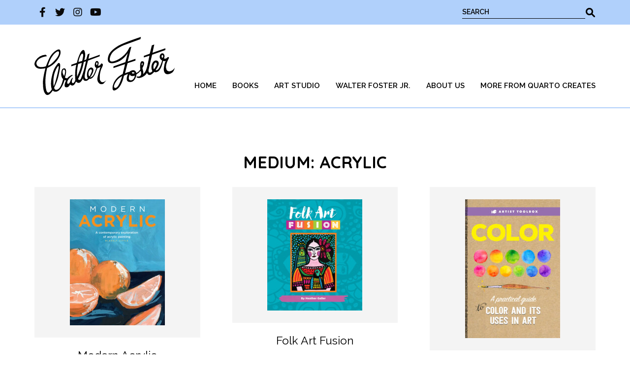

--- FILE ---
content_type: text/html; charset=UTF-8
request_url: https://walterfoster.com/medium/painting/acrylic/page/3/
body_size: 18092
content:
<!doctype html>

  <html class="no-js"  lang="en-US">

	<head>
		<meta charset="utf-8">
<script type="text/javascript">
/* <![CDATA[ */
var gform;gform||(document.addEventListener("gform_main_scripts_loaded",function(){gform.scriptsLoaded=!0}),document.addEventListener("gform/theme/scripts_loaded",function(){gform.themeScriptsLoaded=!0}),window.addEventListener("DOMContentLoaded",function(){gform.domLoaded=!0}),gform={domLoaded:!1,scriptsLoaded:!1,themeScriptsLoaded:!1,isFormEditor:()=>"function"==typeof InitializeEditor,callIfLoaded:function(o){return!(!gform.domLoaded||!gform.scriptsLoaded||!gform.themeScriptsLoaded&&!gform.isFormEditor()||(gform.isFormEditor()&&console.warn("The use of gform.initializeOnLoaded() is deprecated in the form editor context and will be removed in Gravity Forms 3.1."),o(),0))},initializeOnLoaded:function(o){gform.callIfLoaded(o)||(document.addEventListener("gform_main_scripts_loaded",()=>{gform.scriptsLoaded=!0,gform.callIfLoaded(o)}),document.addEventListener("gform/theme/scripts_loaded",()=>{gform.themeScriptsLoaded=!0,gform.callIfLoaded(o)}),window.addEventListener("DOMContentLoaded",()=>{gform.domLoaded=!0,gform.callIfLoaded(o)}))},hooks:{action:{},filter:{}},addAction:function(o,r,e,t){gform.addHook("action",o,r,e,t)},addFilter:function(o,r,e,t){gform.addHook("filter",o,r,e,t)},doAction:function(o){gform.doHook("action",o,arguments)},applyFilters:function(o){return gform.doHook("filter",o,arguments)},removeAction:function(o,r){gform.removeHook("action",o,r)},removeFilter:function(o,r,e){gform.removeHook("filter",o,r,e)},addHook:function(o,r,e,t,n){null==gform.hooks[o][r]&&(gform.hooks[o][r]=[]);var d=gform.hooks[o][r];null==n&&(n=r+"_"+d.length),gform.hooks[o][r].push({tag:n,callable:e,priority:t=null==t?10:t})},doHook:function(r,o,e){var t;if(e=Array.prototype.slice.call(e,1),null!=gform.hooks[r][o]&&((o=gform.hooks[r][o]).sort(function(o,r){return o.priority-r.priority}),o.forEach(function(o){"function"!=typeof(t=o.callable)&&(t=window[t]),"action"==r?t.apply(null,e):e[0]=t.apply(null,e)})),"filter"==r)return e[0]},removeHook:function(o,r,t,n){var e;null!=gform.hooks[o][r]&&(e=(e=gform.hooks[o][r]).filter(function(o,r,e){return!!(null!=n&&n!=o.tag||null!=t&&t!=o.priority)}),gform.hooks[o][r]=e)}});
/* ]]> */
</script>

		
		<!-- Force IE to use the latest rendering engine available -->
		<meta http-equiv="X-UA-Compatible" content="IE=edge">

		<!-- Mobile Meta -->
		<meta name="viewport" content="width=device-width, initial-scale=1.0">
		<meta class="foundation-mq">
		
		<!-- If Site Icon isn't set in customizer -->
		
		<link rel="pingback" href="https://walterfoster.com/xmlrpc.php">

		<meta name='robots' content='noindex, follow' />

	<!-- This site is optimized with the Yoast SEO plugin v26.8 - https://yoast.com/product/yoast-seo-wordpress/ -->
	<title>Acrylic Archives - Page 3 of 4 - Walter Foster</title>
	<meta property="og:locale" content="en_US" />
	<meta property="og:type" content="article" />
	<meta property="og:title" content="Acrylic Archives - Page 3 of 4 - Walter Foster" />
	<meta property="og:url" content="https://walterfoster.com/medium/painting/acrylic/" />
	<meta property="og:site_name" content="Walter Foster" />
	<meta name="twitter:card" content="summary_large_image" />
	<script type="application/ld+json" class="yoast-schema-graph">{"@context":"https://schema.org","@graph":[{"@type":"CollectionPage","@id":"https://walterfoster.com/medium/painting/acrylic/","url":"https://walterfoster.com/medium/painting/acrylic/page/3/","name":"Acrylic Archives - Page 3 of 4 - Walter Foster","isPartOf":{"@id":"https://walterfoster.com/#website"},"primaryImageOfPage":{"@id":"https://walterfoster.com/medium/painting/acrylic/page/3/#primaryimage"},"image":{"@id":"https://walterfoster.com/medium/painting/acrylic/page/3/#primaryimage"},"thumbnailUrl":"https://walterfoster.com/wp-content/uploads/2023/11/d74187d5-7774-4739-8e28-a8640004fd52-scaled.jpeg","breadcrumb":{"@id":"https://walterfoster.com/medium/painting/acrylic/page/3/#breadcrumb"},"inLanguage":"en-US"},{"@type":"ImageObject","inLanguage":"en-US","@id":"https://walterfoster.com/medium/painting/acrylic/page/3/#primaryimage","url":"https://walterfoster.com/wp-content/uploads/2023/11/d74187d5-7774-4739-8e28-a8640004fd52-scaled.jpeg","contentUrl":"https://walterfoster.com/wp-content/uploads/2023/11/d74187d5-7774-4739-8e28-a8640004fd52-scaled.jpeg","width":1930,"height":2560},{"@type":"BreadcrumbList","@id":"https://walterfoster.com/medium/painting/acrylic/page/3/#breadcrumb","itemListElement":[{"@type":"ListItem","position":1,"name":"Home","item":"https://walterfoster.com/"},{"@type":"ListItem","position":2,"name":"Painting","item":"https://walterfoster.com/medium/painting/"},{"@type":"ListItem","position":3,"name":"Acrylic"}]},{"@type":"WebSite","@id":"https://walterfoster.com/#website","url":"https://walterfoster.com/","name":"Walter Foster","description":"","publisher":{"@id":"https://walterfoster.com/#organization"},"potentialAction":[{"@type":"SearchAction","target":{"@type":"EntryPoint","urlTemplate":"https://walterfoster.com/?s={search_term_string}"},"query-input":{"@type":"PropertyValueSpecification","valueRequired":true,"valueName":"search_term_string"}}],"inLanguage":"en-US"},{"@type":"Organization","@id":"https://walterfoster.com/#organization","name":"Walter Foster","url":"https://walterfoster.com/","logo":{"@type":"ImageObject","inLanguage":"en-US","@id":"https://walterfoster.com/#/schema/logo/image/","url":"https://walterfoster.com/wp-content/uploads/2021/06/WFPLogo.svg","contentUrl":"https://walterfoster.com/wp-content/uploads/2021/06/WFPLogo.svg","width":343,"height":142,"caption":"Walter Foster"},"image":{"@id":"https://walterfoster.com/#/schema/logo/image/"}}]}</script>
	<!-- / Yoast SEO plugin. -->


<script type='application/javascript' id='pys-version-script'>console.log('PixelYourSite PRO version 12.3.0');</script>
<link rel='dns-prefetch' href='//cdn.jsdelivr.net' />
<link rel='dns-prefetch' href='//use.fontawesome.com' />
<style id='wp-img-auto-sizes-contain-inline-css' type='text/css'>
img:is([sizes=auto i],[sizes^="auto," i]){contain-intrinsic-size:3000px 1500px}
/*# sourceURL=wp-img-auto-sizes-contain-inline-css */
</style>
<link rel='stylesheet' id='cnss_font_awesome_css-css' href='https://walterfoster.com/wp-content/plugins/easy-social-icons/css/font-awesome/css/all.min.css?ver=7.0.0' type='text/css' media='all' />
<link rel='stylesheet' id='cnss_font_awesome_v4_shims-css' href='https://walterfoster.com/wp-content/plugins/easy-social-icons/css/font-awesome/css/v4-shims.min.css?ver=7.0.0' type='text/css' media='all' />
<link rel='stylesheet' id='cnss_css-css' href='https://walterfoster.com/wp-content/plugins/easy-social-icons/css/cnss.css?ver=1.0' type='text/css' media='all' />
<link rel='stylesheet' id='cnss_share_css-css' href='https://walterfoster.com/wp-content/plugins/easy-social-icons/css/share.css?ver=1.0' type='text/css' media='all' />
<link rel='stylesheet' id='sbi_styles-css' href='https://walterfoster.com/wp-content/plugins/instagram-feed-pro/css/sbi-styles.min.css?ver=6.9.0' type='text/css' media='all' />
<link rel='stylesheet' id='wp-block-library-css' href='https://walterfoster.com/wp-includes/css/dist/block-library/style.min.css?ver=6.9' type='text/css' media='all' />
<style id='global-styles-inline-css' type='text/css'>
:root{--wp--preset--aspect-ratio--square: 1;--wp--preset--aspect-ratio--4-3: 4/3;--wp--preset--aspect-ratio--3-4: 3/4;--wp--preset--aspect-ratio--3-2: 3/2;--wp--preset--aspect-ratio--2-3: 2/3;--wp--preset--aspect-ratio--16-9: 16/9;--wp--preset--aspect-ratio--9-16: 9/16;--wp--preset--color--black: #000000;--wp--preset--color--cyan-bluish-gray: #abb8c3;--wp--preset--color--white: #ffffff;--wp--preset--color--pale-pink: #f78da7;--wp--preset--color--vivid-red: #cf2e2e;--wp--preset--color--luminous-vivid-orange: #ff6900;--wp--preset--color--luminous-vivid-amber: #fcb900;--wp--preset--color--light-green-cyan: #7bdcb5;--wp--preset--color--vivid-green-cyan: #00d084;--wp--preset--color--pale-cyan-blue: #8ed1fc;--wp--preset--color--vivid-cyan-blue: #0693e3;--wp--preset--color--vivid-purple: #9b51e0;--wp--preset--gradient--vivid-cyan-blue-to-vivid-purple: linear-gradient(135deg,rgb(6,147,227) 0%,rgb(155,81,224) 100%);--wp--preset--gradient--light-green-cyan-to-vivid-green-cyan: linear-gradient(135deg,rgb(122,220,180) 0%,rgb(0,208,130) 100%);--wp--preset--gradient--luminous-vivid-amber-to-luminous-vivid-orange: linear-gradient(135deg,rgb(252,185,0) 0%,rgb(255,105,0) 100%);--wp--preset--gradient--luminous-vivid-orange-to-vivid-red: linear-gradient(135deg,rgb(255,105,0) 0%,rgb(207,46,46) 100%);--wp--preset--gradient--very-light-gray-to-cyan-bluish-gray: linear-gradient(135deg,rgb(238,238,238) 0%,rgb(169,184,195) 100%);--wp--preset--gradient--cool-to-warm-spectrum: linear-gradient(135deg,rgb(74,234,220) 0%,rgb(151,120,209) 20%,rgb(207,42,186) 40%,rgb(238,44,130) 60%,rgb(251,105,98) 80%,rgb(254,248,76) 100%);--wp--preset--gradient--blush-light-purple: linear-gradient(135deg,rgb(255,206,236) 0%,rgb(152,150,240) 100%);--wp--preset--gradient--blush-bordeaux: linear-gradient(135deg,rgb(254,205,165) 0%,rgb(254,45,45) 50%,rgb(107,0,62) 100%);--wp--preset--gradient--luminous-dusk: linear-gradient(135deg,rgb(255,203,112) 0%,rgb(199,81,192) 50%,rgb(65,88,208) 100%);--wp--preset--gradient--pale-ocean: linear-gradient(135deg,rgb(255,245,203) 0%,rgb(182,227,212) 50%,rgb(51,167,181) 100%);--wp--preset--gradient--electric-grass: linear-gradient(135deg,rgb(202,248,128) 0%,rgb(113,206,126) 100%);--wp--preset--gradient--midnight: linear-gradient(135deg,rgb(2,3,129) 0%,rgb(40,116,252) 100%);--wp--preset--font-size--small: 13px;--wp--preset--font-size--medium: 20px;--wp--preset--font-size--large: 36px;--wp--preset--font-size--x-large: 42px;--wp--preset--spacing--20: 0.44rem;--wp--preset--spacing--30: 0.67rem;--wp--preset--spacing--40: 1rem;--wp--preset--spacing--50: 1.5rem;--wp--preset--spacing--60: 2.25rem;--wp--preset--spacing--70: 3.38rem;--wp--preset--spacing--80: 5.06rem;--wp--preset--shadow--natural: 6px 6px 9px rgba(0, 0, 0, 0.2);--wp--preset--shadow--deep: 12px 12px 50px rgba(0, 0, 0, 0.4);--wp--preset--shadow--sharp: 6px 6px 0px rgba(0, 0, 0, 0.2);--wp--preset--shadow--outlined: 6px 6px 0px -3px rgb(255, 255, 255), 6px 6px rgb(0, 0, 0);--wp--preset--shadow--crisp: 6px 6px 0px rgb(0, 0, 0);}:where(.is-layout-flex){gap: 0.5em;}:where(.is-layout-grid){gap: 0.5em;}body .is-layout-flex{display: flex;}.is-layout-flex{flex-wrap: wrap;align-items: center;}.is-layout-flex > :is(*, div){margin: 0;}body .is-layout-grid{display: grid;}.is-layout-grid > :is(*, div){margin: 0;}:where(.wp-block-columns.is-layout-flex){gap: 2em;}:where(.wp-block-columns.is-layout-grid){gap: 2em;}:where(.wp-block-post-template.is-layout-flex){gap: 1.25em;}:where(.wp-block-post-template.is-layout-grid){gap: 1.25em;}.has-black-color{color: var(--wp--preset--color--black) !important;}.has-cyan-bluish-gray-color{color: var(--wp--preset--color--cyan-bluish-gray) !important;}.has-white-color{color: var(--wp--preset--color--white) !important;}.has-pale-pink-color{color: var(--wp--preset--color--pale-pink) !important;}.has-vivid-red-color{color: var(--wp--preset--color--vivid-red) !important;}.has-luminous-vivid-orange-color{color: var(--wp--preset--color--luminous-vivid-orange) !important;}.has-luminous-vivid-amber-color{color: var(--wp--preset--color--luminous-vivid-amber) !important;}.has-light-green-cyan-color{color: var(--wp--preset--color--light-green-cyan) !important;}.has-vivid-green-cyan-color{color: var(--wp--preset--color--vivid-green-cyan) !important;}.has-pale-cyan-blue-color{color: var(--wp--preset--color--pale-cyan-blue) !important;}.has-vivid-cyan-blue-color{color: var(--wp--preset--color--vivid-cyan-blue) !important;}.has-vivid-purple-color{color: var(--wp--preset--color--vivid-purple) !important;}.has-black-background-color{background-color: var(--wp--preset--color--black) !important;}.has-cyan-bluish-gray-background-color{background-color: var(--wp--preset--color--cyan-bluish-gray) !important;}.has-white-background-color{background-color: var(--wp--preset--color--white) !important;}.has-pale-pink-background-color{background-color: var(--wp--preset--color--pale-pink) !important;}.has-vivid-red-background-color{background-color: var(--wp--preset--color--vivid-red) !important;}.has-luminous-vivid-orange-background-color{background-color: var(--wp--preset--color--luminous-vivid-orange) !important;}.has-luminous-vivid-amber-background-color{background-color: var(--wp--preset--color--luminous-vivid-amber) !important;}.has-light-green-cyan-background-color{background-color: var(--wp--preset--color--light-green-cyan) !important;}.has-vivid-green-cyan-background-color{background-color: var(--wp--preset--color--vivid-green-cyan) !important;}.has-pale-cyan-blue-background-color{background-color: var(--wp--preset--color--pale-cyan-blue) !important;}.has-vivid-cyan-blue-background-color{background-color: var(--wp--preset--color--vivid-cyan-blue) !important;}.has-vivid-purple-background-color{background-color: var(--wp--preset--color--vivid-purple) !important;}.has-black-border-color{border-color: var(--wp--preset--color--black) !important;}.has-cyan-bluish-gray-border-color{border-color: var(--wp--preset--color--cyan-bluish-gray) !important;}.has-white-border-color{border-color: var(--wp--preset--color--white) !important;}.has-pale-pink-border-color{border-color: var(--wp--preset--color--pale-pink) !important;}.has-vivid-red-border-color{border-color: var(--wp--preset--color--vivid-red) !important;}.has-luminous-vivid-orange-border-color{border-color: var(--wp--preset--color--luminous-vivid-orange) !important;}.has-luminous-vivid-amber-border-color{border-color: var(--wp--preset--color--luminous-vivid-amber) !important;}.has-light-green-cyan-border-color{border-color: var(--wp--preset--color--light-green-cyan) !important;}.has-vivid-green-cyan-border-color{border-color: var(--wp--preset--color--vivid-green-cyan) !important;}.has-pale-cyan-blue-border-color{border-color: var(--wp--preset--color--pale-cyan-blue) !important;}.has-vivid-cyan-blue-border-color{border-color: var(--wp--preset--color--vivid-cyan-blue) !important;}.has-vivid-purple-border-color{border-color: var(--wp--preset--color--vivid-purple) !important;}.has-vivid-cyan-blue-to-vivid-purple-gradient-background{background: var(--wp--preset--gradient--vivid-cyan-blue-to-vivid-purple) !important;}.has-light-green-cyan-to-vivid-green-cyan-gradient-background{background: var(--wp--preset--gradient--light-green-cyan-to-vivid-green-cyan) !important;}.has-luminous-vivid-amber-to-luminous-vivid-orange-gradient-background{background: var(--wp--preset--gradient--luminous-vivid-amber-to-luminous-vivid-orange) !important;}.has-luminous-vivid-orange-to-vivid-red-gradient-background{background: var(--wp--preset--gradient--luminous-vivid-orange-to-vivid-red) !important;}.has-very-light-gray-to-cyan-bluish-gray-gradient-background{background: var(--wp--preset--gradient--very-light-gray-to-cyan-bluish-gray) !important;}.has-cool-to-warm-spectrum-gradient-background{background: var(--wp--preset--gradient--cool-to-warm-spectrum) !important;}.has-blush-light-purple-gradient-background{background: var(--wp--preset--gradient--blush-light-purple) !important;}.has-blush-bordeaux-gradient-background{background: var(--wp--preset--gradient--blush-bordeaux) !important;}.has-luminous-dusk-gradient-background{background: var(--wp--preset--gradient--luminous-dusk) !important;}.has-pale-ocean-gradient-background{background: var(--wp--preset--gradient--pale-ocean) !important;}.has-electric-grass-gradient-background{background: var(--wp--preset--gradient--electric-grass) !important;}.has-midnight-gradient-background{background: var(--wp--preset--gradient--midnight) !important;}.has-small-font-size{font-size: var(--wp--preset--font-size--small) !important;}.has-medium-font-size{font-size: var(--wp--preset--font-size--medium) !important;}.has-large-font-size{font-size: var(--wp--preset--font-size--large) !important;}.has-x-large-font-size{font-size: var(--wp--preset--font-size--x-large) !important;}
:where(.wp-block-visual-portfolio-loop.is-layout-flex){gap: 1.25em;}:where(.wp-block-visual-portfolio-loop.is-layout-grid){gap: 1.25em;}
/*# sourceURL=global-styles-inline-css */
</style>

<style id='classic-theme-styles-inline-css' type='text/css'>
/*! This file is auto-generated */
.wp-block-button__link{color:#fff;background-color:#32373c;border-radius:9999px;box-shadow:none;text-decoration:none;padding:calc(.667em + 2px) calc(1.333em + 2px);font-size:1.125em}.wp-block-file__button{background:#32373c;color:#fff;text-decoration:none}
/*# sourceURL=/wp-includes/css/classic-themes.min.css */
</style>
<link rel='stylesheet' id='mediaelement-css' href='https://walterfoster.com/wp-includes/js/mediaelement/mediaelementplayer-legacy.min.css?ver=4.2.17' type='text/css' media='all' />
<link rel='stylesheet' id='wp-mediaelement-css' href='https://walterfoster.com/wp-includes/js/mediaelement/wp-mediaelement.min.css?ver=6.9' type='text/css' media='all' />
<link rel='stylesheet' id='view_editor_gutenberg_frontend_assets-css' href='https://walterfoster.com/wp-content/plugins/toolset-blocks/public/css/views-frontend.css?ver=3.6.21' type='text/css' media='all' />
<style id='view_editor_gutenberg_frontend_assets-inline-css' type='text/css'>
.wpv-sort-list-dropdown.wpv-sort-list-dropdown-style-default > span.wpv-sort-list,.wpv-sort-list-dropdown.wpv-sort-list-dropdown-style-default .wpv-sort-list-item {border-color: #cdcdcd;}.wpv-sort-list-dropdown.wpv-sort-list-dropdown-style-default .wpv-sort-list-item a {color: #444;background-color: #fff;}.wpv-sort-list-dropdown.wpv-sort-list-dropdown-style-default a:hover,.wpv-sort-list-dropdown.wpv-sort-list-dropdown-style-default a:focus {color: #000;background-color: #eee;}.wpv-sort-list-dropdown.wpv-sort-list-dropdown-style-default .wpv-sort-list-item.wpv-sort-list-current a {color: #000;background-color: #eee;}
.wpv-sort-list-dropdown.wpv-sort-list-dropdown-style-default > span.wpv-sort-list,.wpv-sort-list-dropdown.wpv-sort-list-dropdown-style-default .wpv-sort-list-item {border-color: #cdcdcd;}.wpv-sort-list-dropdown.wpv-sort-list-dropdown-style-default .wpv-sort-list-item a {color: #444;background-color: #fff;}.wpv-sort-list-dropdown.wpv-sort-list-dropdown-style-default a:hover,.wpv-sort-list-dropdown.wpv-sort-list-dropdown-style-default a:focus {color: #000;background-color: #eee;}.wpv-sort-list-dropdown.wpv-sort-list-dropdown-style-default .wpv-sort-list-item.wpv-sort-list-current a {color: #000;background-color: #eee;}.wpv-sort-list-dropdown.wpv-sort-list-dropdown-style-grey > span.wpv-sort-list,.wpv-sort-list-dropdown.wpv-sort-list-dropdown-style-grey .wpv-sort-list-item {border-color: #cdcdcd;}.wpv-sort-list-dropdown.wpv-sort-list-dropdown-style-grey .wpv-sort-list-item a {color: #444;background-color: #eeeeee;}.wpv-sort-list-dropdown.wpv-sort-list-dropdown-style-grey a:hover,.wpv-sort-list-dropdown.wpv-sort-list-dropdown-style-grey a:focus {color: #000;background-color: #e5e5e5;}.wpv-sort-list-dropdown.wpv-sort-list-dropdown-style-grey .wpv-sort-list-item.wpv-sort-list-current a {color: #000;background-color: #e5e5e5;}
.wpv-sort-list-dropdown.wpv-sort-list-dropdown-style-default > span.wpv-sort-list,.wpv-sort-list-dropdown.wpv-sort-list-dropdown-style-default .wpv-sort-list-item {border-color: #cdcdcd;}.wpv-sort-list-dropdown.wpv-sort-list-dropdown-style-default .wpv-sort-list-item a {color: #444;background-color: #fff;}.wpv-sort-list-dropdown.wpv-sort-list-dropdown-style-default a:hover,.wpv-sort-list-dropdown.wpv-sort-list-dropdown-style-default a:focus {color: #000;background-color: #eee;}.wpv-sort-list-dropdown.wpv-sort-list-dropdown-style-default .wpv-sort-list-item.wpv-sort-list-current a {color: #000;background-color: #eee;}.wpv-sort-list-dropdown.wpv-sort-list-dropdown-style-grey > span.wpv-sort-list,.wpv-sort-list-dropdown.wpv-sort-list-dropdown-style-grey .wpv-sort-list-item {border-color: #cdcdcd;}.wpv-sort-list-dropdown.wpv-sort-list-dropdown-style-grey .wpv-sort-list-item a {color: #444;background-color: #eeeeee;}.wpv-sort-list-dropdown.wpv-sort-list-dropdown-style-grey a:hover,.wpv-sort-list-dropdown.wpv-sort-list-dropdown-style-grey a:focus {color: #000;background-color: #e5e5e5;}.wpv-sort-list-dropdown.wpv-sort-list-dropdown-style-grey .wpv-sort-list-item.wpv-sort-list-current a {color: #000;background-color: #e5e5e5;}.wpv-sort-list-dropdown.wpv-sort-list-dropdown-style-blue > span.wpv-sort-list,.wpv-sort-list-dropdown.wpv-sort-list-dropdown-style-blue .wpv-sort-list-item {border-color: #0099cc;}.wpv-sort-list-dropdown.wpv-sort-list-dropdown-style-blue .wpv-sort-list-item a {color: #444;background-color: #cbddeb;}.wpv-sort-list-dropdown.wpv-sort-list-dropdown-style-blue a:hover,.wpv-sort-list-dropdown.wpv-sort-list-dropdown-style-blue a:focus {color: #000;background-color: #95bedd;}.wpv-sort-list-dropdown.wpv-sort-list-dropdown-style-blue .wpv-sort-list-item.wpv-sort-list-current a {color: #000;background-color: #95bedd;}
/*# sourceURL=view_editor_gutenberg_frontend_assets-inline-css */
</style>
<link rel='stylesheet' id='bookswarm-support-style-css' href='https://walterfoster.com/wp-content/plugins/bookswarm-support/styles/bookswarm-support-styles.css?ver=6.9' type='text/css' media='all' />
<link rel='stylesheet' id='slb_core-css' href='https://walterfoster.com/wp-content/plugins/simple-lightbox/client/css/app.css?ver=2.9.4' type='text/css' media='all' />
<link rel='stylesheet' id='bfa-font-awesome-css' href='https://use.fontawesome.com/releases/v5.15.4/css/all.css?ver=2.0.3' type='text/css' media='all' />
<link rel='stylesheet' id='bfa-font-awesome-v4-shim-css' href='https://use.fontawesome.com/releases/v5.15.4/css/v4-shims.css?ver=2.0.3' type='text/css' media='all' />
<style id='bfa-font-awesome-v4-shim-inline-css' type='text/css'>

			@font-face {
				font-family: 'FontAwesome';
				src: url('https://use.fontawesome.com/releases/v5.15.4/webfonts/fa-brands-400.eot'),
				url('https://use.fontawesome.com/releases/v5.15.4/webfonts/fa-brands-400.eot?#iefix') format('embedded-opentype'),
				url('https://use.fontawesome.com/releases/v5.15.4/webfonts/fa-brands-400.woff2') format('woff2'),
				url('https://use.fontawesome.com/releases/v5.15.4/webfonts/fa-brands-400.woff') format('woff'),
				url('https://use.fontawesome.com/releases/v5.15.4/webfonts/fa-brands-400.ttf') format('truetype'),
				url('https://use.fontawesome.com/releases/v5.15.4/webfonts/fa-brands-400.svg#fontawesome') format('svg');
			}

			@font-face {
				font-family: 'FontAwesome';
				src: url('https://use.fontawesome.com/releases/v5.15.4/webfonts/fa-solid-900.eot'),
				url('https://use.fontawesome.com/releases/v5.15.4/webfonts/fa-solid-900.eot?#iefix') format('embedded-opentype'),
				url('https://use.fontawesome.com/releases/v5.15.4/webfonts/fa-solid-900.woff2') format('woff2'),
				url('https://use.fontawesome.com/releases/v5.15.4/webfonts/fa-solid-900.woff') format('woff'),
				url('https://use.fontawesome.com/releases/v5.15.4/webfonts/fa-solid-900.ttf') format('truetype'),
				url('https://use.fontawesome.com/releases/v5.15.4/webfonts/fa-solid-900.svg#fontawesome') format('svg');
			}

			@font-face {
				font-family: 'FontAwesome';
				src: url('https://use.fontawesome.com/releases/v5.15.4/webfonts/fa-regular-400.eot'),
				url('https://use.fontawesome.com/releases/v5.15.4/webfonts/fa-regular-400.eot?#iefix') format('embedded-opentype'),
				url('https://use.fontawesome.com/releases/v5.15.4/webfonts/fa-regular-400.woff2') format('woff2'),
				url('https://use.fontawesome.com/releases/v5.15.4/webfonts/fa-regular-400.woff') format('woff'),
				url('https://use.fontawesome.com/releases/v5.15.4/webfonts/fa-regular-400.ttf') format('truetype'),
				url('https://use.fontawesome.com/releases/v5.15.4/webfonts/fa-regular-400.svg#fontawesome') format('svg');
				unicode-range: U+F004-F005,U+F007,U+F017,U+F022,U+F024,U+F02E,U+F03E,U+F044,U+F057-F059,U+F06E,U+F070,U+F075,U+F07B-F07C,U+F080,U+F086,U+F089,U+F094,U+F09D,U+F0A0,U+F0A4-F0A7,U+F0C5,U+F0C7-F0C8,U+F0E0,U+F0EB,U+F0F3,U+F0F8,U+F0FE,U+F111,U+F118-F11A,U+F11C,U+F133,U+F144,U+F146,U+F14A,U+F14D-F14E,U+F150-F152,U+F15B-F15C,U+F164-F165,U+F185-F186,U+F191-F192,U+F1AD,U+F1C1-F1C9,U+F1CD,U+F1D8,U+F1E3,U+F1EA,U+F1F6,U+F1F9,U+F20A,U+F247-F249,U+F24D,U+F254-F25B,U+F25D,U+F267,U+F271-F274,U+F279,U+F28B,U+F28D,U+F2B5-F2B6,U+F2B9,U+F2BB,U+F2BD,U+F2C1-F2C2,U+F2D0,U+F2D2,U+F2DC,U+F2ED,U+F328,U+F358-F35B,U+F3A5,U+F3D1,U+F410,U+F4AD;
			}
		
/*# sourceURL=bfa-font-awesome-v4-shim-inline-css */
</style>
<link rel='stylesheet' id='site-css-css' href='https://walterfoster.com/wp-content/themes/walter-foster/assets/styles/style.css?ver=1701099666' type='text/css' media='all' />
<script type="text/javascript" src="https://walterfoster.com/wp-content/plugins/toolset-blocks/vendor/toolset/common-es/public/toolset-common-es-frontend.js?ver=175000" id="toolset-common-es-frontend-js"></script>
<script type="text/javascript" src="https://walterfoster.com/wp-includes/js/jquery/jquery.min.js?ver=3.7.1" id="jquery-core-js"></script>
<script type="text/javascript" src="https://walterfoster.com/wp-includes/js/jquery/jquery-migrate.min.js?ver=3.4.1" id="jquery-migrate-js"></script>
<script type="text/javascript" src="https://walterfoster.com/wp-content/plugins/easy-social-icons/js/cnss.js?ver=1.0" id="cnss_js-js"></script>
<script type="text/javascript" src="https://walterfoster.com/wp-content/plugins/easy-social-icons/js/share.js?ver=1.0" id="cnss_share_js-js"></script>
<script type="text/javascript" src="https://walterfoster.com/wp-content/plugins/pixelyoursite-pro/dist/scripts/js.cookie-2.1.3.min.js?ver=2.1.3" id="js-cookie-pys-js"></script>
<script type="text/javascript" src="https://walterfoster.com/wp-content/plugins/pixelyoursite-pro/dist/scripts/jquery.bind-first-0.2.3.min.js" id="jquery-bind-first-js"></script>
<script type="text/javascript" src="https://walterfoster.com/wp-content/plugins/pixelyoursite-pro/dist/scripts/sha256.js?ver=0.11.0" id="js-sha256-js"></script>
<script type="text/javascript" src="https://walterfoster.com/wp-content/plugins/pixelyoursite-pro/dist/scripts/tld.min.js?ver=2.3.1" id="js-tld-js"></script>
<script type="text/javascript" id="pys-js-extra">
/* <![CDATA[ */
var pysOptions = {"staticEvents":{"facebook":{"init_event":[{"delay":0,"type":"static","ajaxFire":false,"name":"PageView","pixelIds":["499914557721022"],"eventID":"96ac08fa-71fe-4c47-a0b0-b4bdbcba33f7","params":{"page_title":"Acrylic","post_type":"medium","post_id":91,"plugin":"PixelYourSite","event_url":"walterfoster.com/medium/painting/acrylic/page/3/","user_role":"guest"},"e_id":"init_event","ids":[],"hasTimeWindow":false,"timeWindow":0,"woo_order":"","edd_order":""}]}},"dynamicEvents":{"automatic_event_internal_link":{"facebook":{"delay":0,"type":"dyn","name":"InternalClick","pixelIds":["499914557721022"],"eventID":"0d87ee62-74e3-4f2d-a0a8-e19b05e5f56e","params":{"page_title":"Acrylic","post_type":"medium","post_id":91,"plugin":"PixelYourSite","event_url":"walterfoster.com/medium/painting/acrylic/page/3/","user_role":"guest"},"e_id":"automatic_event_internal_link","ids":[],"hasTimeWindow":false,"timeWindow":0,"woo_order":"","edd_order":""}},"automatic_event_outbound_link":{"facebook":{"delay":0,"type":"dyn","name":"OutboundClick","pixelIds":["499914557721022"],"eventID":"5968b125-c732-4c15-bfb9-d3ae2de28cd2","params":{"page_title":"Acrylic","post_type":"medium","post_id":91,"plugin":"PixelYourSite","event_url":"walterfoster.com/medium/painting/acrylic/page/3/","user_role":"guest"},"e_id":"automatic_event_outbound_link","ids":[],"hasTimeWindow":false,"timeWindow":0,"woo_order":"","edd_order":""}},"automatic_event_video":{"facebook":{"delay":0,"type":"dyn","name":"WatchVideo","pixelIds":["499914557721022"],"eventID":"9189cb62-1475-42b4-9dc0-57adf86560d3","params":{"page_title":"Acrylic","post_type":"medium","post_id":91,"plugin":"PixelYourSite","event_url":"walterfoster.com/medium/painting/acrylic/page/3/","user_role":"guest"},"e_id":"automatic_event_video","ids":[],"hasTimeWindow":false,"timeWindow":0,"woo_order":"","edd_order":""}},"automatic_event_tel_link":{"facebook":{"delay":0,"type":"dyn","name":"TelClick","pixelIds":["499914557721022"],"eventID":"74d28ae7-3f14-44af-b4ba-2d0c49d322ff","params":{"page_title":"Acrylic","post_type":"medium","post_id":91,"plugin":"PixelYourSite","event_url":"walterfoster.com/medium/painting/acrylic/page/3/","user_role":"guest"},"e_id":"automatic_event_tel_link","ids":[],"hasTimeWindow":false,"timeWindow":0,"woo_order":"","edd_order":""}},"automatic_event_email_link":{"facebook":{"delay":0,"type":"dyn","name":"EmailClick","pixelIds":["499914557721022"],"eventID":"9a4c8699-817c-49ac-acc5-6dc4fe129cb6","params":{"page_title":"Acrylic","post_type":"medium","post_id":91,"plugin":"PixelYourSite","event_url":"walterfoster.com/medium/painting/acrylic/page/3/","user_role":"guest"},"e_id":"automatic_event_email_link","ids":[],"hasTimeWindow":false,"timeWindow":0,"woo_order":"","edd_order":""}},"automatic_event_form":{"facebook":{"delay":0,"type":"dyn","name":"Form","pixelIds":["499914557721022"],"eventID":"461f9518-2fb8-48dd-863a-5af352d4cad6","params":{"page_title":"Acrylic","post_type":"medium","post_id":91,"plugin":"PixelYourSite","event_url":"walterfoster.com/medium/painting/acrylic/page/3/","user_role":"guest"},"e_id":"automatic_event_form","ids":[],"hasTimeWindow":false,"timeWindow":0,"woo_order":"","edd_order":""}},"automatic_event_download":{"facebook":{"delay":0,"type":"dyn","name":"Download","extensions":["","doc","exe","js","pdf","ppt","tgz","zip","xls"],"pixelIds":["499914557721022"],"eventID":"7e7055f4-4347-4545-adcf-0e7fe84de112","params":{"page_title":"Acrylic","post_type":"medium","post_id":91,"plugin":"PixelYourSite","event_url":"walterfoster.com/medium/painting/acrylic/page/3/","user_role":"guest"},"e_id":"automatic_event_download","ids":[],"hasTimeWindow":false,"timeWindow":0,"woo_order":"","edd_order":""}},"automatic_event_comment":{"facebook":{"delay":0,"type":"dyn","name":"Comment","pixelIds":["499914557721022"],"eventID":"f47125d6-febf-45df-816e-4d14fec0165d","params":{"page_title":"Acrylic","post_type":"medium","post_id":91,"plugin":"PixelYourSite","event_url":"walterfoster.com/medium/painting/acrylic/page/3/","user_role":"guest"},"e_id":"automatic_event_comment","ids":[],"hasTimeWindow":false,"timeWindow":0,"woo_order":"","edd_order":""}},"automatic_event_adsense":{"facebook":{"delay":0,"type":"dyn","name":"AdSense","pixelIds":["499914557721022"],"eventID":"10fa0dfe-abd0-4002-af94-4ec880062027","params":{"page_title":"Acrylic","post_type":"medium","post_id":91,"plugin":"PixelYourSite","event_url":"walterfoster.com/medium/painting/acrylic/page/3/","user_role":"guest"},"e_id":"automatic_event_adsense","ids":[],"hasTimeWindow":false,"timeWindow":0,"woo_order":"","edd_order":""}}},"triggerEvents":[],"triggerEventTypes":[],"facebook":{"pixelIds":["499914557721022"],"advancedMatchingEnabled":false,"advancedMatching":[],"removeMetadata":false,"wooVariableAsSimple":false,"serverApiEnabled":false,"wooCRSendFromServer":false,"send_external_id":true,"enabled_medical":false,"do_not_track_medical_param":["event_url","post_title","page_title","landing_page","content_name","categories","category_name","tags"],"meta_ldu":false,"hide_pixels":[]},"debug":"","siteUrl":"https://walterfoster.com","ajaxUrl":"https://walterfoster.com/wp-admin/admin-ajax.php","ajax_event":"1609be9b9f","trackUTMs":"1","trackTrafficSource":"1","user_id":"0","enable_lading_page_param":"1","cookie_duration":"7","enable_event_day_param":"1","enable_event_month_param":"1","enable_event_time_param":"1","enable_remove_target_url_param":"1","enable_remove_download_url_param":"1","visit_data_model":"first_visit","last_visit_duration":"60","enable_auto_save_advance_matching":"1","enable_success_send_form":"","enable_automatic_events":"1","enable_event_video":"1","ajaxForServerEvent":"1","ajaxForServerStaticEvent":"1","useSendBeacon":"1","send_external_id":"1","external_id_expire":"180","track_cookie_for_subdomains":"1","google_consent_mode":"1","data_persistency":"keep_data","advance_matching_form":{"enable_advance_matching_forms":true,"advance_matching_fn_names":["first_name","first-name","first name","name"],"advance_matching_ln_names":["last_name","last-name","last name"],"advance_matching_tel_names":["phone","tel"],"advance_matching_em_names":[]},"advance_matching_url":{"enable_advance_matching_url":true,"advance_matching_fn_names":[],"advance_matching_ln_names":[],"advance_matching_tel_names":[],"advance_matching_em_names":[]},"track_dynamic_fields":[],"gdpr":{"ajax_enabled":false,"all_disabled_by_api":false,"facebook_disabled_by_api":false,"tiktok_disabled_by_api":false,"analytics_disabled_by_api":false,"google_ads_disabled_by_api":false,"pinterest_disabled_by_api":false,"bing_disabled_by_api":false,"reddit_disabled_by_api":false,"externalID_disabled_by_api":false,"facebook_prior_consent_enabled":true,"tiktok_prior_consent_enabled":true,"analytics_prior_consent_enabled":true,"google_ads_prior_consent_enabled":true,"pinterest_prior_consent_enabled":true,"bing_prior_consent_enabled":true,"cookiebot_integration_enabled":false,"cookiebot_facebook_consent_category":"marketing","cookiebot_tiktok_consent_category":"marketing","cookiebot_analytics_consent_category":"statistics","cookiebot_google_ads_consent_category":"marketing","cookiebot_pinterest_consent_category":"marketing","cookiebot_bing_consent_category":"marketing","cookie_notice_integration_enabled":false,"cookie_law_info_integration_enabled":false,"real_cookie_banner_integration_enabled":false,"consent_magic_integration_enabled":false,"analytics_storage":{"enabled":true,"value":"granted","filter":false},"ad_storage":{"enabled":true,"value":"granted","filter":false},"ad_user_data":{"enabled":true,"value":"granted","filter":false},"ad_personalization":{"enabled":true,"value":"granted","filter":false}},"cookie":{"disabled_all_cookie":false,"disabled_start_session_cookie":false,"disabled_advanced_form_data_cookie":false,"disabled_landing_page_cookie":false,"disabled_first_visit_cookie":false,"disabled_trafficsource_cookie":false,"disabled_utmTerms_cookie":false,"disabled_utmId_cookie":false,"disabled_google_alternative_id":false},"tracking_analytics":{"TrafficSource":"direct","TrafficLanding":"https://walterfoster.com/medium/painting/acrylic/page/3/","TrafficUtms":[],"TrafficUtmsId":[],"userDataEnable":true,"userData":{"emails":[],"phones":[],"addresses":[]},"use_encoding_provided_data":true,"use_multiple_provided_data":true},"GATags":{"ga_datalayer_type":"default","ga_datalayer_name":"dataLayerPYS","gclid_alternative_enabled":false,"gclid_alternative_param":""},"automatic":{"enable_youtube":true,"enable_vimeo":true,"enable_video":true},"woo":{"enabled":false},"edd":{"enabled":false},"cache_bypass":"1769391469"};
//# sourceURL=pys-js-extra
/* ]]> */
</script>
<script type="text/javascript" src="https://walterfoster.com/wp-content/plugins/pixelyoursite-pro/dist/scripts/public.js?ver=12.3.0" id="pys-js"></script>
<script type="text/javascript" src="https://walterfoster.com/wp-content/plugins/pixelyoursite-super-pack/dist/scripts/public.js?ver=6.1.0" id="pys_sp_public_js-js"></script>
<script type="text/javascript" src="//cdn.jsdelivr.net/npm/slick-carousel@1.8.1/slick/slick.min.js?ver=1" id="slick-js-js"></script>
<script type="text/javascript" src="https://walterfoster.com/wp-content/themes/walter-foster/assets/scripts/js/functions.js?ver=1" id="functions-js-js"></script>
		<!-- Custom Logo: hide header text -->
		<style id="custom-logo-css" type="text/css">
			.site-title, .site-description {
				position: absolute;
				clip-path: inset(50%);
			}
		</style>
		<style type="text/css">
		ul.cnss-social-icon li.cn-fa-icon a{background-color:#b0d0fb!important;}
		ul.cnss-social-icon li.cn-fa-icon a:hover{background-color:#b0d0fb!important;color:#000000!important;}
		</style><script type='text/javascript'>
/* <![CDATA[ */
var VPData = {"version":"3.4.1","pro":false,"__":{"couldnt_retrieve_vp":"Couldn't retrieve Visual Portfolio ID.","pswp_close":"Close (Esc)","pswp_share":"Share","pswp_fs":"Toggle fullscreen","pswp_zoom":"Zoom in\/out","pswp_prev":"Previous (arrow left)","pswp_next":"Next (arrow right)","pswp_share_fb":"Share on Facebook","pswp_share_tw":"Tweet","pswp_share_x":"X","pswp_share_pin":"Pin it","pswp_download":"Download","fancybox_close":"Close","fancybox_next":"Next","fancybox_prev":"Previous","fancybox_error":"The requested content cannot be loaded. <br \/> Please try again later.","fancybox_play_start":"Start slideshow","fancybox_play_stop":"Pause slideshow","fancybox_full_screen":"Full screen","fancybox_thumbs":"Thumbnails","fancybox_download":"Download","fancybox_share":"Share","fancybox_zoom":"Zoom"},"settingsPopupGallery":{"enable_on_wordpress_images":false,"vendor":"fancybox","deep_linking":false,"deep_linking_url_to_share_images":false,"show_arrows":true,"show_counter":true,"show_zoom_button":true,"show_fullscreen_button":true,"show_share_button":true,"show_close_button":true,"show_thumbs":true,"show_download_button":false,"show_slideshow":false,"click_to_zoom":true,"restore_focus":true},"screenSizes":[320,576,768,992,1200]};
/* ]]> */
</script>
		<noscript>
			<style type="text/css">
				.vp-portfolio__preloader-wrap{display:none}.vp-portfolio__filter-wrap,.vp-portfolio__items-wrap,.vp-portfolio__pagination-wrap,.vp-portfolio__sort-wrap{opacity:1;visibility:visible}.vp-portfolio__item .vp-portfolio__item-img noscript+img,.vp-portfolio__thumbnails-wrap{display:none}
			</style>
		</noscript>
							<!-- Google Analytics tracking code output by Beehive Analytics Pro -->
						<script async src="https://www.googletagmanager.com/gtag/js?id=G-3LDMPPZ04C&l=beehiveDataLayer"></script>
		<script>
						window.beehiveDataLayer = window.beehiveDataLayer || [];
			function beehive_ga() {beehiveDataLayer.push(arguments);}
			beehive_ga('js', new Date())
						beehive_ga('config', 'G-3LDMPPZ04C', {
				'anonymize_ip': false,
				'allow_google_signals': false,
			})
					</script>
		 <script> window.addEventListener("load",function(){ var c={script:false,link:false}; function ls(s) { if(!['script','link'].includes(s)||c[s]){return;}c[s]=true; var d=document,f=d.getElementsByTagName(s)[0],j=d.createElement(s); if(s==='script'){j.async=true;j.src='https://walterfoster.com/wp-content/plugins/toolset-blocks/vendor/toolset/blocks/public/js/frontend.js?v=1.6.17';}else{ j.rel='stylesheet';j.href='https://walterfoster.com/wp-content/plugins/toolset-blocks/vendor/toolset/blocks/public/css/style.css?v=1.6.17';} f.parentNode.insertBefore(j, f); }; function ex(){ls('script');ls('link')} window.addEventListener("scroll", ex, {once: true}); if (('IntersectionObserver' in window) && ('IntersectionObserverEntry' in window) && ('intersectionRatio' in window.IntersectionObserverEntry.prototype)) { var i = 0, fb = document.querySelectorAll("[class^='tb-']"), o = new IntersectionObserver(es => { es.forEach(e => { o.unobserve(e.target); if (e.intersectionRatio > 0) { ex();o.disconnect();}else{ i++;if(fb.length>i){o.observe(fb[i])}} }) }); if (fb.length) { o.observe(fb[i]) } } }) </script>
	<noscript>
		<link rel="stylesheet" href="https://walterfoster.com/wp-content/plugins/toolset-blocks/vendor/toolset/blocks/public/css/style.css">
	</noscript>		<style type="text/css">
			/* If html does not have either class, do not show lazy loaded images. */
			html:not(.vp-lazyload-enabled):not(.js) .vp-lazyload {
				display: none;
			}
		</style>
		<script>
			document.documentElement.classList.add(
				'vp-lazyload-enabled'
			);
		</script>
		<link rel="icon" href="https://walterfoster.com/wp-content/uploads/2021/06/cropped-WF-favicon-02-32x32.jpg" sizes="32x32" />
<link rel="icon" href="https://walterfoster.com/wp-content/uploads/2021/06/cropped-WF-favicon-02-192x192.jpg" sizes="192x192" />
<link rel="apple-touch-icon" href="https://walterfoster.com/wp-content/uploads/2021/06/cropped-WF-favicon-02-180x180.jpg" />
<meta name="msapplication-TileImage" content="https://walterfoster.com/wp-content/uploads/2021/06/cropped-WF-favicon-02-270x270.jpg" />
		<style type="text/css" id="wp-custom-css">
			@-moz-document url-prefix() {
	div.book-panel > div.inner {
		min-height: 330px;
	}
}

#countdown > div:nth-child(3) {
	display: none;
	visibility: hidden;
}		</style>
		
  <script src="//geniuslinkcdn.com/snippet.min.js" defer></script>
  <script type="text/javascript">
    jQuery(document).ready(function( $ ) {
	  var ale_on_click_checkbox_is_checked="1";
	  if(typeof Georiot !== "undefined")
	  {
		if(ale_on_click_checkbox_is_checked) {
			Georiot.amazon.addOnClickRedirect(4632, true);
		}
		else {
			Georiot.amazon.convertToGeoRiotLinks(4632, true);
		};
	  };
    });
  </script>

	<link rel='stylesheet' id='gform_basic-css' href='https://walterfoster.com/wp-content/plugins/gravityforms/assets/css/dist/basic.min.css?ver=2.9.26' type='text/css' media='all' />
<link rel='stylesheet' id='gform_theme_components-css' href='https://walterfoster.com/wp-content/plugins/gravityforms/assets/css/dist/theme-components.min.css?ver=2.9.26' type='text/css' media='all' />
<link rel='stylesheet' id='gform_theme-css' href='https://walterfoster.com/wp-content/plugins/gravityforms/assets/css/dist/theme.min.css?ver=2.9.26' type='text/css' media='all' />
</head>
			
	<body class="archive paged tax-medium term-acrylic term-91 wp-custom-logo paged-3 wp-theme-walter-foster">

		<div class="off-canvas-wrapper">
			
			<!-- Load off-canvas container. Feel free to remove if not using. -->			
			
<div class="off-canvas position-right" id="off-canvas" data-off-canvas>
	<ul id="offcanvas-nav" class="vertical menu accordion-menu" data-accordion-menu><li id="menu-item-168" class="menu-item menu-item-type-post_type menu-item-object-page menu-item-home menu-item-168"><a href="https://walterfoster.com/">Home</a></li>
<li id="menu-item-169" class="menu-item menu-item-type-post_type menu-item-object-page menu-item-169"><a href="https://walterfoster.com/books/">Books</a></li>
<li id="menu-item-170" class="menu-item menu-item-type-post_type menu-item-object-page menu-item-170"><a href="https://walterfoster.com/art-studio/">Art Studio</a></li>
<li id="menu-item-171" class="menu-item menu-item-type-post_type menu-item-object-page menu-item-171"><a href="https://walterfoster.com/walter-foster-jr/">Walter Foster Jr.</a></li>
<li id="menu-item-172" class="menu-item menu-item-type-post_type menu-item-object-page menu-item-172"><a href="https://walterfoster.com/about-us/">About Us</a></li>
<li id="menu-item-173" class="menu-item menu-item-type-post_type menu-item-object-page menu-item-173"><a href="https://walterfoster.com/more-from-quarto-creates/">More from Quarto Creates</a></li>
</ul>
	
</div>
			
			<div class="off-canvas-content" data-off-canvas-content>
				
				<header class="header" role="banner">
							
					 <!-- This navs will be applied to the topbar, above all content 
						  To see additional nav styles, visit the /parts directory -->
					 <div id="top">
	<div class="grid-container">
		<div class="grid-x grid-margin-x grid-padding-x">
			<div class="cell small-5 medium-6 left">
				<ul id="" class="cnss-social-icon " style="text-align:left; text-align:-webkit-left; align-self:start; margin: 0 auto;">		<li class="cn-fa-facebook cn-fa-icon " style="display:inline-block;"><a class="" target="_blank" href="https://www.facebook.com/QuartoCreates/" title="Facebook" style="width:30px;height:30px;padding:5px 0;margin:1px;color: #0a0a0a;border-radius: 0%;"><i title="Facebook" style="font-size:20px;" class="fa fa-facebook"></i></a></li>		<li class="cn-fa-twitter cn-fa-icon " style="display:inline-block;"><a class="" target="_blank" href="https://twitter.com/QuartoCreates" title="Twitter" style="width:30px;height:30px;padding:5px 0;margin:1px;color: #0a0a0a;border-radius: 0%;"><i title="Twitter" style="font-size:20px;" class="fa fa-twitter"></i></a></li>		<li class="cn-fa-instagram cn-fa-icon " style="display:inline-block;"><a class="" target="_blank" href="https://www.instagram.com/quartocreates/" title="Instagram" style="width:30px;height:30px;padding:5px 0;margin:1px;color: #0a0a0a;border-radius: 0%;"><i title="Instagram" style="font-size:20px;" class="fab fa-instagram"></i></a></li>		<li class="cn-fa-youtube cn-fa-icon " style="display:inline-block;"><a class="" target="_blank" href="https://www.youtube.com/playlist?list=PLJgLlhtpgRpVeohfLrc7AoXmQooAIZXnu" title="YouTube" style="width:30px;height:30px;padding:5px 0;margin:1px;color: #0a0a0a;border-radius: 0%;"><i title="YouTube" style="font-size:20px;" class="fab fa-youtube"></i></a></li></ul>
	
				</div>
			<div class="cell small-7 medium-6 right">
				<form role="search" method="get" class="search-form" action="https://walterfoster.com/">
					<label>
						<span class="sr-only">SEARCH</span>
						<input type="search" class="search-field" placeholder="SEARCH" value="" name="s" title="Search for:" />
					</label>
					<input type="submit" class="search-submit button fas fa-search" value="Search" />
				</form>
			</div>
		</div>
	</div>
</div>
<div class="grid-container">
	<div class="grid-x grid-margin-x grid-padding-x">
		<div class="cell small-12">
			<div class="top-bar" id="top-bar-menu">
				<div class="top-bar-left float-left">
										<a id="logo" href="https://walterfoster.com"><img src="https://walterfoster.com/wp-content/uploads/2021/06/WFPLogo.svg" alt="Walter Foster"></a>
				</div>
				<div class="top-bar-right show-for-medium">
					<ul id="main-nav" class="medium-horizontal menu" data-responsive-menu="accordion medium-dropdown"><li class="menu-item menu-item-type-post_type menu-item-object-page menu-item-home menu-item-168"><a href="https://walterfoster.com/">Home</a></li>
<li class="menu-item menu-item-type-post_type menu-item-object-page menu-item-169"><a href="https://walterfoster.com/books/">Books</a></li>
<li class="menu-item menu-item-type-post_type menu-item-object-page menu-item-170"><a href="https://walterfoster.com/art-studio/">Art Studio</a></li>
<li class="menu-item menu-item-type-post_type menu-item-object-page menu-item-171"><a href="https://walterfoster.com/walter-foster-jr/">Walter Foster Jr.</a></li>
<li class="menu-item menu-item-type-post_type menu-item-object-page menu-item-172"><a href="https://walterfoster.com/about-us/">About Us</a></li>
<li class="menu-item menu-item-type-post_type menu-item-object-page menu-item-173"><a href="https://walterfoster.com/more-from-quarto-creates/">More from Quarto Creates</a></li>
</ul>	
				</div>
				<div class="top-bar-right float-right show-for-small-only">
					<a id="mobile-toggle" data-toggle="off-canvas">Menu</a>
				</div>
			</div>
		</div>
	</div>
</div>
	 	
				</header> <!-- end .header -->
				<div id="announcement-bar">
									</div>			
	<div class="content grid-container">
	
		<div class="inner-content grid-x grid-margin-x grid-padding-x">
		
		    <main class="main small-12 medium-12 cell" role="main">
			    
		    	<header class="article-header">
		    		<h1 class="page-title">Medium: <span>Acrylic</span></h1>
							    	</header>
		
		    	<div id="wpv-view-layout-2955" class="js-wpv-view-layout js-wpv-layout-responsive js-wpv-view-layout-2955" data-viewnumber="2955" data-pagination="{&quot;id&quot;:2955,&quot;query&quot;:&quot;archive&quot;,&quot;type&quot;:&quot;paged&quot;,&quot;effect&quot;:&quot;fade&quot;,&quot;duration&quot;:500,&quot;speed&quot;:5,&quot;pause_on_hover&quot;:&quot;disabled&quot;,&quot;stop_rollover&quot;:&quot;false&quot;,&quot;cache_pages&quot;:&quot;enabled&quot;,&quot;preload_images&quot;:&quot;enabled&quot;,&quot;preload_pages&quot;:&quot;enabled&quot;,&quot;preload_reach&quot;:1,&quot;spinner&quot;:&quot;builtin&quot;,&quot;spinner_image&quot;:&quot;&quot;,&quot;callback_next&quot;:&quot;&quot;,&quot;manage_history&quot;:&quot;enabled&quot;,&quot;has_controls_in_form&quot;:&quot;enabled&quot;,&quot;infinite_tolerance&quot;:&quot;&quot;,&quot;max_pages&quot;:4,&quot;page&quot;:3,&quot;base_permalink&quot;:&quot;https://walterfoster.com/medium/painting/acrylic/page/WPV_PAGE_NUM/?wpv_view_count=2955&quot;,&quot;loop&quot;:{&quot;type&quot;:&quot;taxonomy&quot;,&quot;name&quot;:&quot;medium&quot;,&quot;data&quot;:{&quot;taxonomy&quot;:&quot;medium&quot;,&quot;term&quot;:&quot;acrylic&quot;,&quot;term_id&quot;:91},&quot;id&quot;:&quot;2955&quot;}}" data-permalink="https://walterfoster.com/medium/painting/acrylic/page/3/?wpv_view_count=2955">


<div class="books-grid">
  
  
    <div class="book-panel">
      <!-- wrap in .book-panel or .book-panel .carousel div -->
<div class="inner" data-equalizer-watch>
  <div class="overlay">
    
    <p class="subtitle">A contemporary exploration of acrylic painting</p>
    
    <p class="prices">
      $19.99
       / 
      Can$25.99 
       / 
      £12.99
    </p>
    <a class="button black" href="https://walterfoster.com/walter-foster-book/modern-acrylic/">More</a>
  </div>
  <a href="https://walterfoster.com/walter-foster-book/modern-acrylic/" class="link">
  
  <img decoding="async" class="attachment-193x size-193x" src="https://walterfoster.com/wp-content/uploads/2023/11/d74187d5-7774-4739-8e28-a8640004fd52-scaled-wpv_193x.jpeg" width="193" height="" alt="" />
    </a>
</div>
<h3><a href="https://walterfoster.com/walter-foster-book/modern-acrylic/">Modern Acrylic</a></h3>
    </div>
  
    <div class="book-panel">
      <!-- wrap in .book-panel or .book-panel .carousel div -->
<div class="inner" data-equalizer-watch>
  <div class="overlay">
    
    <p class="subtitle">Creative ideas for painting colorful folk art in acrylic</p>
    
    <p class="prices">
      $14.99
       / 
      Can$19.99 
       / 
      £9.99
    </p>
    <a class="button black" href="https://walterfoster.com/walter-foster-book/folk-art-fusion-2/">More</a>
  </div>
  <a href="https://walterfoster.com/walter-foster-book/folk-art-fusion-2/" class="link">
  
  <img decoding="async" class="attachment-193x size-193x" src="https://walterfoster.com/wp-content/uploads/2022/09/9781633226517-scaled-wpv_193x.jpg" width="193" height="" alt="" />
    </a>
</div>
<h3><a href="https://walterfoster.com/walter-foster-book/folk-art-fusion-2/">Folk Art Fusion</a></h3>
    </div>
  
    <div class="book-panel">
      <!-- wrap in .book-panel or .book-panel .carousel div -->
<div class="inner" data-equalizer-watch>
  <div class="overlay">
    
    <p class="subtitle">A practical guide to color and its uses in art</p>
    
    <p class="prices">
      $14.99
       / 
      Can$19.99 
       / 
      £9.99
    </p>
    <a class="button black" href="https://walterfoster.com/walter-foster-book/artist-toolbox-color/">More</a>
  </div>
  <a href="https://walterfoster.com/walter-foster-book/artist-toolbox-color/" class="link">
  
  <img decoding="async" class="attachment-193x size-193x" src="https://walterfoster.com/wp-content/uploads/2025/11/2db98f19-d8ee-4711-a6c2-a6d5012d8822-scaled-wpv_193x.jpeg" width="193" height="" alt="" />
    </a>
</div>
<h3><a href="https://walterfoster.com/walter-foster-book/artist-toolbox-color/">Artist Toolbox: Color</a></h3>
    </div>
  
    <div class="book-panel">
      <!-- wrap in .book-panel or .book-panel .carousel div -->
<div class="inner" data-equalizer-watch>
  <div class="overlay">
    
    <p class="subtitle">A practical guide to paints, brushes, palettes and more</p>
    
    <p class="prices">
      $14.99
       / 
      Can$19.99 
       / 
      £9.99
    </p>
    <a class="button black" href="https://walterfoster.com/walter-foster-book/artist-toolbox-painting-tools-materials/">More</a>
  </div>
  <a href="https://walterfoster.com/walter-foster-book/artist-toolbox-painting-tools-materials/" class="link">
  
  <img decoding="async" class="attachment-193x size-193x" src="https://walterfoster.com/wp-content/uploads/2022/09/9781633222823-scaled-wpv_193x.jpg" width="193" height="" alt="" />
    </a>
</div>
<h3><a href="https://walterfoster.com/walter-foster-book/artist-toolbox-painting-tools-materials/">Artist Toolbox: Painting Tools &#038; Materials</a></h3>
    </div>
  
    <div class="book-panel">
      <!-- wrap in .book-panel or .book-panel .carousel div -->
<div class="inner" data-equalizer-watch>
  <div class="overlay">
    
    <p class="subtitle">A Playful Plan for Learning to Paint--Includes an 88-page paperback book plus two 6&quot; (15 cm) square canvases</p>
    
    <p class="prices">
      $24.99
       / 
      Can$32.99 
       / 
      £16.99
    </p>
    <a class="button black" href="https://walterfoster.com/more-quarto-book/once-upon-a-colorful-canvas/">More</a>
  </div>
  <a href="https://walterfoster.com/more-quarto-book/once-upon-a-colorful-canvas/" class="link">
  
  <img decoding="async" class="attachment-193x size-193x" src="https://walterfoster.com/wp-content/uploads/2024/01/15077efd-1813-4b6c-9eaa-a6d501258494-wpv_193x.jpeg" width="193" height="" alt="" />
    </a>
</div>
<h3><a href="https://walterfoster.com/more-quarto-book/once-upon-a-colorful-canvas/">Once Upon a Colorful Canvas</a></h3>
    </div>
  
    <div class="book-panel">
      <!-- wrap in .book-panel or .book-panel .carousel div -->
<div class="inner" data-equalizer-watch>
  <div class="overlay">
    
    <p class="subtitle">Classic and contemporary techniques for painting expressive works of art</p>
    
    <p class="prices">
      $21.95
       / 
      Can$28.95 
       / 
      £12.99
    </p>
    <a class="button black" href="https://walterfoster.com/walter-foster-book/oil-acrylic-workshop/">More</a>
  </div>
  <a href="https://walterfoster.com/walter-foster-book/oil-acrylic-workshop/" class="link">
  
  <img decoding="async" class="attachment-193x size-193x" src="https://walterfoster.com/wp-content/uploads/2021/06/9781633222809-scaled-wpv_193x.jpg" width="193" height="" alt="" />
    </a>
</div>
<h3><a href="https://walterfoster.com/walter-foster-book/oil-acrylic-workshop/">Oil &#038; Acrylic Workshop</a></h3>
    </div>
  
    <div class="book-panel">
      <!-- wrap in .book-panel or .book-panel .carousel div -->
<div class="inner" data-equalizer-watch>
  <div class="overlay">
    
    <p class="subtitle">Learn to paint colorful contemporary folk art in acrylic</p>
    
    <p class="prices">
      $21.95
       / 
      Can$28.95 
       / 
      £12.99
    </p>
    <a class="button black" href="https://walterfoster.com/walter-foster-book/folk-art-fusion/">More</a>
  </div>
  <a href="https://walterfoster.com/walter-foster-book/folk-art-fusion/" class="link">
  
  <img decoding="async" class="attachment-193x size-193x" src="https://walterfoster.com/wp-content/uploads/2022/09/9781633221987-scaled-wpv_193x.jpg" width="193" height="" alt="" />
    </a>
</div>
<h3><a href="https://walterfoster.com/walter-foster-book/folk-art-fusion/">Folk Art Fusion</a></h3>
    </div>
  
    <div class="book-panel">
      <!-- wrap in .book-panel or .book-panel .carousel div -->
<div class="inner" data-equalizer-watch>
  <div class="overlay">
    
    <p class="subtitle">Tips and techniques for learning to paint in acrylic</p>
    
    <p class="prices">
      $21.95
       / 
      Can$28.95 
       / 
      £12.99
    </p>
    <a class="button black" href="https://walterfoster.com/walter-foster-book/portfolio-beginning-acrylic/">More</a>
  </div>
  <a href="https://walterfoster.com/walter-foster-book/portfolio-beginning-acrylic/" class="link">
  
  <img decoding="async" class="attachment-193x size-193x" src="https://walterfoster.com/wp-content/uploads/2025/08/5d6d8ac5-eb0b-445a-8f6f-a6b9000ac1e5-scaled-wpv_193x.jpeg" width="193" height="" alt="" />
    </a>
</div>
<h3><a href="https://walterfoster.com/walter-foster-book/portfolio-beginning-acrylic/">Portfolio: Beginning Acrylic</a></h3>
    </div>
  
    <div class="book-panel">
      <!-- wrap in .book-panel or .book-panel .carousel div -->
<div class="inner" data-equalizer-watch>
  <div class="overlay">
    
    <p class="subtitle">Create Beautiful Designs while Relaxing and Focusing</p>
    
    <p class="prices">
      $19.99
       / 
      Can$25.99 
       / 
      £10.82
    </p>
    <a class="button black" href="https://walterfoster.com/more-quarto-book/meditative-mandala-stones/">More</a>
  </div>
  <a href="https://walterfoster.com/more-quarto-book/meditative-mandala-stones/" class="link">
  
  <img decoding="async" class="attachment-193x size-193x" src="https://walterfoster.com/wp-content/uploads/2025/05/e363fb01-afda-4ba2-b185-a6b90007cac2-scaled-wpv_193x.jpeg" width="193" height="" alt="" />
    </a>
</div>
<h3><a href="https://walterfoster.com/more-quarto-book/meditative-mandala-stones/">Meditative Mandala Stones</a></h3>
    </div>
  
    <div class="book-panel">
      <!-- wrap in .book-panel or .book-panel .carousel div -->
<div class="inner" data-equalizer-watch>
  <div class="overlay">
    
    <p class="subtitle">Master techniques for painting stunning still lifes in acrylic</p>
    
    <p class="prices">
      $19.95
       / 
      Can$24.95 
       / 
      £14.99
    </p>
    <a class="button black" href="https://walterfoster.com/walter-foster-book/the-art-of-painting-still-life-in-acrylic/">More</a>
  </div>
  <a href="https://walterfoster.com/walter-foster-book/the-art-of-painting-still-life-in-acrylic/" class="link">
  
  <img decoding="async" class="attachment-193x size-193x" src="https://walterfoster.com/wp-content/uploads/2021/06/9781633220874-scaled-wpv_193x.jpg" width="193" height="" alt="" />
    </a>
</div>
<h3><a href="https://walterfoster.com/walter-foster-book/the-art-of-painting-still-life-in-acrylic/">The Art of Painting Still Life in Acrylic</a></h3>
    </div>
  
    <div class="book-panel">
      <!-- wrap in .book-panel or .book-panel .carousel div -->
<div class="inner" data-equalizer-watch>
  <div class="overlay">
    
    <p class="subtitle">Learn to paint beautiful water scenes step by step</p>
    
    <p class="prices">
      $10.95
       / 
      Can$12.95 
       / 
      £6.99
    </p>
    <a class="button black" href="https://walterfoster.com/walter-foster-book/oil-acrylic-waterscapes/">More</a>
  </div>
  <a href="https://walterfoster.com/walter-foster-book/oil-acrylic-waterscapes/" class="link">
  
  <img decoding="async" class="attachment-193x size-193x" src="https://walterfoster.com/wp-content/uploads/2022/09/9781633220140-scaled-wpv_193x.jpg" width="193" height="" alt="" />
    </a>
</div>
<h3><a href="https://walterfoster.com/walter-foster-book/oil-acrylic-waterscapes/">Oil &#038; Acrylic: Waterscapes</a></h3>
    </div>
  
    <div class="book-panel">
      <!-- wrap in .book-panel or .book-panel .carousel div -->
<div class="inner" data-equalizer-watch>
  <div class="overlay">
    
    <p class="subtitle">Discover simple step-by-step techniques for painting an array of flowers and plants</p>
    
    <p class="prices">
      $19.95
       / 
      Can$24.95 
       / 
      £14.99
    </p>
    <a class="button black" href="https://walterfoster.com/walter-foster-book/art-of-painting-flowers-in-oil-acrylic/">More</a>
  </div>
  <a href="https://walterfoster.com/walter-foster-book/art-of-painting-flowers-in-oil-acrylic/" class="link">
  
  <img decoding="async" class="attachment-193x size-193x" src="https://walterfoster.com/wp-content/uploads/2025/11/ee683367-1c50-4472-82a3-a6b9000a0c0a-scaled-wpv_193x.jpeg" width="193" height="" alt="" />
    </a>
</div>
<h3><a href="https://walterfoster.com/walter-foster-book/art-of-painting-flowers-in-oil-acrylic/">Art of Painting Flowers in Oil &#038; Acrylic</a></h3>
    </div>
  
  
</div>


</div>
<div class="pagination-bottom">
  <form autocomplete="off" name="wpv-filter-2955" action="https://walterfoster.com/medium/painting/acrylic/?wpv_view_count=2955" method="get" class="wpv-filter-form js-wpv-filter-form js-wpv-filter-form-2955 js-wpv-form-full" data-viewnumber="2955" data-viewid="2955" data-viewhash="eyJpZCI6Mjk1NX0=" data-viewwidgetid="0" data-orderby="" data-order="" data-orderbyas="" data-orderbysecond="" data-ordersecond="" data-parametric="{&quot;query&quot;:&quot;archive&quot;,&quot;id&quot;:2955,&quot;view_id&quot;:2955,&quot;widget_id&quot;:0,&quot;view_hash&quot;:&quot;2955&quot;,&quot;action&quot;:&quot;https:\/\/walterfoster.com\/medium\/painting\/acrylic\/?wpv_view_count=2955&quot;,&quot;sort&quot;:{&quot;orderby&quot;:&quot;&quot;,&quot;order&quot;:&quot;&quot;,&quot;orderby_as&quot;:&quot;&quot;,&quot;orderby_second&quot;:&quot;&quot;,&quot;order_second&quot;:&quot;&quot;},&quot;orderby&quot;:&quot;&quot;,&quot;order&quot;:&quot;&quot;,&quot;orderby_as&quot;:&quot;&quot;,&quot;orderby_second&quot;:&quot;&quot;,&quot;order_second&quot;:&quot;&quot;,&quot;ajax_form&quot;:&quot;&quot;,&quot;ajax_results&quot;:&quot;&quot;,&quot;effect&quot;:&quot;fade&quot;,&quot;prebefore&quot;:&quot;&quot;,&quot;before&quot;:&quot;&quot;,&quot;after&quot;:&quot;&quot;,&quot;attributes&quot;:{&quot;id&quot;:2955},&quot;environment&quot;:{&quot;current_post_id&quot;:732,&quot;parent_post_id&quot;:732,&quot;parent_term_id&quot;:0,&quot;parent_user_id&quot;:0,&quot;archive&quot;:{&quot;type&quot;:&quot;taxonomy&quot;,&quot;name&quot;:&quot;medium&quot;,&quot;data&quot;:{&quot;taxonomy&quot;:&quot;medium&quot;,&quot;term&quot;:&quot;acrylic&quot;,&quot;term_id&quot;:91}}},&quot;loop&quot;:{&quot;type&quot;:&quot;taxonomy&quot;,&quot;name&quot;:&quot;medium&quot;,&quot;data&quot;:{&quot;taxonomy&quot;:&quot;medium&quot;,&quot;term&quot;:&quot;acrylic&quot;,&quot;term_id&quot;:91},&quot;id&quot;:&quot;2955&quot;}}" data-attributes="{&quot;id&quot;:2955}" data-environment="{&quot;current_post_id&quot;:732,&quot;parent_post_id&quot;:732,&quot;parent_term_id&quot;:0,&quot;parent_user_id&quot;:0,&quot;archive&quot;:{&quot;type&quot;:&quot;taxonomy&quot;,&quot;name&quot;:&quot;medium&quot;,&quot;data&quot;:{&quot;taxonomy&quot;:&quot;medium&quot;,&quot;term&quot;:&quot;acrylic&quot;,&quot;term_id&quot;:91}}}"><input type="hidden" class="js-wpv-dps-filter-data js-wpv-filter-data-for-this-form" data-action="https://walterfoster.com/medium/painting/acrylic/?wpv_view_count=2955" data-page="1" data-ajax="disable" data-effect="fade" data-maxpages="4" data-ajaxprebefore="" data-ajaxbefore="" data-ajaxafter="" /><input class="wpv_view_count wpv_view_count-2955" type="hidden" name="wpv_view_count" value="2955" />
<div class="pagination"><ul class='wpv-archive-pagination-nav-links-container js-wpv-archive-pagination-nav-links-container pagination'>
	<li class='wpv-archive-pagination-nav-links-item js-wpv-archive-pagination-nav-links-item page-item'><a class="wpv-archive-pagination-links-prev-link js-wpv-archive-pagination-links-prev-link page-link" data-viewnumber="2955" data-page="2" href="https://walterfoster.com/medium/painting/acrylic/page/2/">&lt;</a></li>
	<li class='wpv-archive-pagination-nav-links-item js-wpv-archive-pagination-nav-links-item page-item'><a class='wpv-archive-pagination-link js-wpv-archive-pagination-link page-link' data-page='1' title='1' data-viewnumber='2955' href='https://walterfoster.com/medium/painting/acrylic/'>1</a></li>
	<li class='wpv-archive-pagination-nav-links-item js-wpv-archive-pagination-nav-links-item page-item'><a class='wpv-archive-pagination-link js-wpv-archive-pagination-link page-link' data-page='2' title='2' data-viewnumber='2955' href='https://walterfoster.com/medium/painting/acrylic/page/2/'>2</a></li>
	<li class='wpv-archive-pagination-nav-links-item js-wpv-archive-pagination-nav-links-item page-item active wpv-archive-pagination-nav-links-item-current'><span class='wpv-archive-pagination-link wpv-archive-pagination-link-current page-link'>3</span></li>
	<li class='wpv-archive-pagination-nav-links-item js-wpv-archive-pagination-nav-links-item page-item'><a class='wpv-archive-pagination-link js-wpv-archive-pagination-link page-link' data-page='4' title='4' data-viewnumber='2955' href='https://walterfoster.com/medium/painting/acrylic/page/4/'>4</a></li>
	<li class='wpv-archive-pagination-nav-links-item js-wpv-archive-pagination-nav-links-item page-item'><a class="wpv-archive-pagination-links-next-link js-wpv-archive-pagination-links-next-link page-link" data-viewnumber="2955" data-page="4" href="https://walterfoster.com/medium/painting/acrylic/page/4/">&gt;</a></li>
</ul>
</div>
</form>
</div>	
					
						
			</main> <!-- end #main -->
	
	    
	    </div> <!-- end #inner-content -->
	    
	</div> <!-- end #content -->

 					 			<div id="footer-wrap">
	 									<div id="newsletter-signup">
						<div class="grid-container">
							<div class="grid-x grid-margin-x grid-padding-x">
								<div class="cell small-12">
					 					<div id="gform_widget-2" class="widget gform_widget"><h4 class="widgettitle">Contact Us</h4><script type="text/javascript" src="https://walterfoster.com/wp-includes/js/dist/dom-ready.min.js?ver=f77871ff7694fffea381" id="wp-dom-ready-js"></script>
<script type="text/javascript" src="https://walterfoster.com/wp-includes/js/dist/hooks.min.js?ver=dd5603f07f9220ed27f1" id="wp-hooks-js"></script>
<script type="text/javascript" src="https://walterfoster.com/wp-includes/js/dist/i18n.min.js?ver=c26c3dc7bed366793375" id="wp-i18n-js"></script>
<script type="text/javascript" id="wp-i18n-js-after">
/* <![CDATA[ */
wp.i18n.setLocaleData( { 'text direction\u0004ltr': [ 'ltr' ] } );
//# sourceURL=wp-i18n-js-after
/* ]]> */
</script>
<script type="text/javascript" src="https://walterfoster.com/wp-includes/js/dist/a11y.min.js?ver=cb460b4676c94bd228ed" id="wp-a11y-js"></script>
<script type="text/javascript" defer='defer' src="https://walterfoster.com/wp-content/plugins/gravityforms/js/jquery.json.min.js?ver=2.9.26" id="gform_json-js"></script>
<script type="text/javascript" id="gform_gravityforms-js-extra">
/* <![CDATA[ */
var gform_i18n = {"datepicker":{"days":{"monday":"Mo","tuesday":"Tu","wednesday":"We","thursday":"Th","friday":"Fr","saturday":"Sa","sunday":"Su"},"months":{"january":"January","february":"February","march":"March","april":"April","may":"May","june":"June","july":"July","august":"August","september":"September","october":"October","november":"November","december":"December"},"firstDay":1,"iconText":"Select date"}};
var gf_legacy_multi = [];
var gform_gravityforms = {"strings":{"invalid_file_extension":"This type of file is not allowed. Must be one of the following:","delete_file":"Delete this file","in_progress":"in progress","file_exceeds_limit":"File exceeds size limit","illegal_extension":"This type of file is not allowed.","max_reached":"Maximum number of files reached","unknown_error":"There was a problem while saving the file on the server","currently_uploading":"Please wait for the uploading to complete","cancel":"Cancel","cancel_upload":"Cancel this upload","cancelled":"Cancelled","error":"Error","message":"Message"},"vars":{"images_url":"https://walterfoster.com/wp-content/plugins/gravityforms/images"}};
var gf_global = {"gf_currency_config":{"name":"Pound Sterling","symbol_left":"&#163;","symbol_right":"","symbol_padding":" ","thousand_separator":",","decimal_separator":".","decimals":2,"code":"GBP"},"base_url":"https://walterfoster.com/wp-content/plugins/gravityforms","number_formats":[],"spinnerUrl":"https://walterfoster.com/wp-content/plugins/gravityforms/images/spinner.svg","version_hash":"f0fbf93f00397d2408986bb7f3420f67","strings":{"newRowAdded":"New row added.","rowRemoved":"Row removed","formSaved":"The form has been saved.  The content contains the link to return and complete the form."}};
//# sourceURL=gform_gravityforms-js-extra
/* ]]> */
</script>
<script type="text/javascript" defer='defer' src="https://walterfoster.com/wp-content/plugins/gravityforms/js/gravityforms.min.js?ver=2.9.26" id="gform_gravityforms-js"></script>
<script type="text/javascript" defer='defer' src="https://www.google.com/recaptcha/api.js?hl=en&amp;ver=6.9#038;render=explicit" id="gform_recaptcha-js"></script>
<script type="text/javascript" defer='defer' src="https://walterfoster.com/wp-content/plugins/gravityforms/js/placeholders.jquery.min.js?ver=2.9.26" id="gform_placeholder-js"></script>

                <div class='gf_browser_chrome gform_wrapper gravity-theme gform-theme--no-framework' data-form-theme='gravity-theme' data-form-index='0' id='gform_wrapper_1' ><div id='gf_1' class='gform_anchor' tabindex='-1'></div>
                        <div class='gform_heading'>
                            <h2 class="gform_title">SIGN UP FOR EMAIL UPDATES</h2>
                            <p class='gform_description'>Join our mailing list to learn about new releases, giveaways, discounts, and more from Walter Foster Publishing.</p>
                        </div><form method='post' enctype='multipart/form-data' target='gform_ajax_frame_1' id='gform_1'  action='/medium/painting/acrylic/page/3/#gf_1' data-formid='1' novalidate>
                        <div class='gform-body gform_body'><div id='gform_fields_1' class='gform_fields top_label form_sublabel_below description_below validation_below'><div id="field_1_1" class="gfield gfield--type-text field_sublabel_below gfield--no-description field_description_below hidden_label field_validation_below gfield_visibility_visible"  ><label class='gfield_label gform-field-label' for='input_1_1'>Name</label><div class='ginput_container ginput_container_text'><input name='input_1' id='input_1_1' type='text' value='' class='medium'    placeholder='Name'  aria-invalid="false"   /></div></div><div id="field_1_2" class="gfield gfield--type-email field_sublabel_below gfield--no-description field_description_below hidden_label field_validation_below gfield_visibility_visible"  ><label class='gfield_label gform-field-label' for='input_1_2'>Email address</label><div class='ginput_container ginput_container_email'>
                            <input name='input_2' id='input_1_2' type='email' value='' class='medium'   placeholder='Email address'  aria-invalid="false"  />
                        </div></div><div id="field_1_3" class="gfield gfield--type-captcha gfield--width-full field_sublabel_below gfield--no-description field_description_below hidden_label field_validation_below gfield_visibility_visible"  ><label class='gfield_label gform-field-label' for='input_1_3'>CAPTCHA</label><div id='input_1_3' class='ginput_container ginput_recaptcha' data-sitekey='6LcTG0obAAAAADX5tUut48CmZ7YDNOj4Un8eCod3'  data-theme='light' data-tabindex='0'  data-badge=''></div></div></div></div>
        <div class='gform-footer gform_footer top_label'> <input type='submit' id='gform_submit_button_1' class='gform_button button' onclick='gform.submission.handleButtonClick(this);' data-submission-type='submit' value='Submit'  /> <input type='hidden' name='gform_ajax' value='form_id=1&amp;title=1&amp;description=1&amp;tabindex=0&amp;theme=gravity-theme&amp;hash=e08ffa99be13a5f62bf451554c4d4d9f' />
            <input type='hidden' class='gform_hidden' name='gform_submission_method' data-js='gform_submission_method_1' value='iframe' />
            <input type='hidden' class='gform_hidden' name='gform_theme' data-js='gform_theme_1' id='gform_theme_1' value='gravity-theme' />
            <input type='hidden' class='gform_hidden' name='gform_style_settings' data-js='gform_style_settings_1' id='gform_style_settings_1' value='' />
            <input type='hidden' class='gform_hidden' name='is_submit_1' value='1' />
            <input type='hidden' class='gform_hidden' name='gform_submit' value='1' />
            
            <input type='hidden' class='gform_hidden' name='gform_currency' data-currency='GBP' value='iw6l5Jz5XZfls1kXqysnuL2QQkYeHBhRViqURIX/fn/jmn2cxJeiLSOA90tb6Homd9s4MqnOfiTNYBigHn5JwY3aTuNHkp8Uy8tc2sd0fbo0Z6I=' />
            <input type='hidden' class='gform_hidden' name='gform_unique_id' value='' />
            <input type='hidden' class='gform_hidden' name='state_1' value='WyJbXSIsImRiNTIyYzUzODhhZjM0NjQ2MGJhM2M1Nzc4NGM3MjhkIl0=' />
            <input type='hidden' autocomplete='off' class='gform_hidden' name='gform_target_page_number_1' id='gform_target_page_number_1' value='0' />
            <input type='hidden' autocomplete='off' class='gform_hidden' name='gform_source_page_number_1' id='gform_source_page_number_1' value='1' />
            <input type='hidden' name='gform_field_values' value='' />
            
        </div>
                        </form>
                        </div>
		                <iframe style='display:none;width:0px;height:0px;' src='about:blank' name='gform_ajax_frame_1' id='gform_ajax_frame_1' title='This iframe contains the logic required to handle Ajax powered Gravity Forms.'></iframe>
		                <script type="text/javascript">
/* <![CDATA[ */
 gform.initializeOnLoaded( function() {gformInitSpinner( 1, 'https://walterfoster.com/wp-content/plugins/gravityforms/images/spinner.svg', true );jQuery('#gform_ajax_frame_1').on('load',function(){var contents = jQuery(this).contents().find('*').html();var is_postback = contents.indexOf('GF_AJAX_POSTBACK') >= 0;if(!is_postback){return;}var form_content = jQuery(this).contents().find('#gform_wrapper_1');var is_confirmation = jQuery(this).contents().find('#gform_confirmation_wrapper_1').length > 0;var is_redirect = contents.indexOf('gformRedirect(){') >= 0;var is_form = form_content.length > 0 && ! is_redirect && ! is_confirmation;var mt = parseInt(jQuery('html').css('margin-top'), 10) + parseInt(jQuery('body').css('margin-top'), 10) + 100;if(is_form){jQuery('#gform_wrapper_1').html(form_content.html());if(form_content.hasClass('gform_validation_error')){jQuery('#gform_wrapper_1').addClass('gform_validation_error');} else {jQuery('#gform_wrapper_1').removeClass('gform_validation_error');}setTimeout( function() { /* delay the scroll by 50 milliseconds to fix a bug in chrome */ jQuery(document).scrollTop(jQuery('#gform_wrapper_1').offset().top - mt); }, 50 );if(window['gformInitDatepicker']) {gformInitDatepicker();}if(window['gformInitPriceFields']) {gformInitPriceFields();}var current_page = jQuery('#gform_source_page_number_1').val();gformInitSpinner( 1, 'https://walterfoster.com/wp-content/plugins/gravityforms/images/spinner.svg', true );jQuery(document).trigger('gform_page_loaded', [1, current_page]);window['gf_submitting_1'] = false;}else if(!is_redirect){var confirmation_content = jQuery(this).contents().find('.GF_AJAX_POSTBACK').html();if(!confirmation_content){confirmation_content = contents;}jQuery('#gform_wrapper_1').replaceWith(confirmation_content);jQuery(document).scrollTop(jQuery('#gf_1').offset().top - mt);jQuery(document).trigger('gform_confirmation_loaded', [1]);window['gf_submitting_1'] = false;wp.a11y.speak(jQuery('#gform_confirmation_message_1').text());}else{jQuery('#gform_1').append(contents);if(window['gformRedirect']) {gformRedirect();}}jQuery(document).trigger("gform_pre_post_render", [{ formId: "1", currentPage: "current_page", abort: function() { this.preventDefault(); } }]);        if (event && event.defaultPrevented) {                return;        }        const gformWrapperDiv = document.getElementById( "gform_wrapper_1" );        if ( gformWrapperDiv ) {            const visibilitySpan = document.createElement( "span" );            visibilitySpan.id = "gform_visibility_test_1";            gformWrapperDiv.insertAdjacentElement( "afterend", visibilitySpan );        }        const visibilityTestDiv = document.getElementById( "gform_visibility_test_1" );        let postRenderFired = false;        function triggerPostRender() {            if ( postRenderFired ) {                return;            }            postRenderFired = true;            gform.core.triggerPostRenderEvents( 1, current_page );            if ( visibilityTestDiv ) {                visibilityTestDiv.parentNode.removeChild( visibilityTestDiv );            }        }        function debounce( func, wait, immediate ) {            var timeout;            return function() {                var context = this, args = arguments;                var later = function() {                    timeout = null;                    if ( !immediate ) func.apply( context, args );                };                var callNow = immediate && !timeout;                clearTimeout( timeout );                timeout = setTimeout( later, wait );                if ( callNow ) func.apply( context, args );            };        }        const debouncedTriggerPostRender = debounce( function() {            triggerPostRender();        }, 200 );        if ( visibilityTestDiv && visibilityTestDiv.offsetParent === null ) {            const observer = new MutationObserver( ( mutations ) => {                mutations.forEach( ( mutation ) => {                    if ( mutation.type === 'attributes' && visibilityTestDiv.offsetParent !== null ) {                        debouncedTriggerPostRender();                        observer.disconnect();                    }                });            });            observer.observe( document.body, {                attributes: true,                childList: false,                subtree: true,                attributeFilter: [ 'style', 'class' ],            });        } else {            triggerPostRender();        }    } );} ); 
/* ]]> */
</script>
</div>					 				</div>
								</div>
							</div>
						</div>
					</div>	
										<footer class="footer" id="footer" role="contentinfo">

						<div class="grid-container">
						
							<div class="inner-footer grid-x grid-margin-x grid-padding-x">
								
								<div class="small-12 medium-6 cell left">
									<p class="source-org copyright">&copy; Walter Foster 2026. All rights reserved</p>
									<nav role="navigation">
			    						<ul id="footer-links" class="menu"><li id="menu-item-178" class="menu-item menu-item-type-post_type menu-item-object-page menu-item-178"><a href="https://walterfoster.com/terms-and-conditions/">Terms and conditions</a></li>
<li id="menu-item-177" class="menu-item menu-item-type-post_type menu-item-object-page menu-item-privacy-policy menu-item-177"><a rel="privacy-policy" href="https://walterfoster.com/privacy-policy/">Privacy Policy</a></li>
</ul>			    					</nav>
			    				</div>
								
								<div class="small-12 medium-6 cell right">
									<p>Website by <a href="https://bookswarm.co.uk/" target="_blank">Bookswarm</a></p>
								</div>
							
							</div> <!-- end #inner-footer -->

						</div>
					
					</footer> <!-- end .footer -->

				
			
			</div>  <!-- end .off-canvas-content -->
					
		</div> <!-- end .off-canvas-wrapper -->

		
		
<script type="text/javascript">
const wpvViewHead = document.getElementsByTagName( "head" )[ 0 ];
const wpvViewExtraCss = document.createElement( "style" );
wpvViewExtraCss.textContent = '<!--[if IE 7]><style>.wpv-pagination { *zoom: 1; }</style><![endif]-->';
wpvViewHead.appendChild( wpvViewExtraCss );
</script>
<script type="speculationrules">
{"prefetch":[{"source":"document","where":{"and":[{"href_matches":"/*"},{"not":{"href_matches":["/wp-*.php","/wp-admin/*","/wp-content/uploads/*","/wp-content/*","/wp-content/plugins/*","/wp-content/themes/walter-foster/*","/*\\?(.+)"]}},{"not":{"selector_matches":"a[rel~=\"nofollow\"]"}},{"not":{"selector_matches":".no-prefetch, .no-prefetch a"}}]},"eagerness":"conservative"}]}
</script>
<!-- Custom Feeds for Instagram JS -->
<script type="text/javascript">
var sbiajaxurl = "https://walterfoster.com/wp-admin/admin-ajax.php";

</script>
<noscript><img height="1" width="1" style="display: none;" src="https://www.facebook.com/tr?id=499914557721022&ev=PageView&noscript=1&eid=49991455772102296ac08fa-71fe-4c47-a0b0-b4bdbcba33f7&cd%5Bpage_title%5D=Acrylic&cd%5Bpost_type%5D=medium&cd%5Bpost_id%5D=91&cd%5Bplugin%5D=PixelYourSite&cd%5Bevent_url%5D=walterfoster.com%2Fmedium%2Fpainting%2Facrylic%2Fpage%2F3%2F&cd%5Buser_role%5D=guest" alt=""></noscript>
<script type="text/javascript" src="https://walterfoster.com/wp-includes/js/jquery/ui/core.min.js?ver=1.13.3" id="jquery-ui-core-js"></script>
<script type="text/javascript" src="https://walterfoster.com/wp-includes/js/jquery/ui/mouse.min.js?ver=1.13.3" id="jquery-ui-mouse-js"></script>
<script type="text/javascript" src="https://walterfoster.com/wp-includes/js/jquery/ui/sortable.min.js?ver=1.13.3" id="jquery-ui-sortable-js"></script>
<script type="text/javascript" src="https://walterfoster.com/wp-content/plugins/pixelyoursite-pro/dist/scripts/vimeo.min.js" id="vimeo-js"></script>
<script type="text/javascript" src="https://walterfoster.com/wp-content/themes/walter-foster/assets/scripts/scripts.js?ver=1701099666" id="site-js-js"></script>
<script type="text/javascript" defer='defer' src="https://walterfoster.com/wp-content/plugins/gravityforms/assets/js/dist/utils.min.js?ver=48a3755090e76a154853db28fc254681" id="gform_gravityforms_utils-js"></script>
<script type="text/javascript" defer='defer' src="https://walterfoster.com/wp-content/plugins/gravityforms/assets/js/dist/vendor-theme.min.js?ver=4f8b3915c1c1e1a6800825abd64b03cb" id="gform_gravityforms_theme_vendors-js"></script>
<script type="text/javascript" id="gform_gravityforms_theme-js-extra">
/* <![CDATA[ */
var gform_theme_config = {"common":{"form":{"honeypot":{"version_hash":"f0fbf93f00397d2408986bb7f3420f67"},"ajax":{"ajaxurl":"https://walterfoster.com/wp-admin/admin-ajax.php","ajax_submission_nonce":"89229bddd7","i18n":{"step_announcement":"Step %1$s of %2$s, %3$s","unknown_error":"There was an unknown error processing your request. Please try again."}}}},"hmr_dev":"","public_path":"https://walterfoster.com/wp-content/plugins/gravityforms/assets/js/dist/","config_nonce":"e15ef918fe"};
//# sourceURL=gform_gravityforms_theme-js-extra
/* ]]> */
</script>
<script type="text/javascript" defer='defer' src="https://walterfoster.com/wp-content/plugins/gravityforms/assets/js/dist/scripts-theme.min.js?ver=0183eae4c8a5f424290fa0c1616e522c" id="gform_gravityforms_theme-js"></script>
<script type="text/javascript" src="https://walterfoster.com/wp-content/plugins/visual-portfolio/build/assets/js/pagination-infinite.js?ver=50005113e26cd2b547c0" id="visual-portfolio-pagination-infinite-js"></script>
<script type="text/javascript" src="https://walterfoster.com/wp-includes/js/jquery/ui/datepicker.min.js?ver=1.13.3" id="jquery-ui-datepicker-js"></script>
<script type="text/javascript" src="https://walterfoster.com/wp-includes/js/jquery/ui/slider.min.js?ver=1.13.3" id="jquery-ui-slider-js"></script>
<script type="text/javascript" src="https://walterfoster.com/wp-includes/js/jquery/jquery.ui.touch-punch.js?ver=0.2.2" id="jquery-touch-punch-js"></script>
<script type="text/javascript" id="mediaelement-core-js-before">
/* <![CDATA[ */
var mejsL10n = {"language":"en","strings":{"mejs.download-file":"Download File","mejs.install-flash":"You are using a browser that does not have Flash player enabled or installed. Please turn on your Flash player plugin or download the latest version from https://get.adobe.com/flashplayer/","mejs.fullscreen":"Fullscreen","mejs.play":"Play","mejs.pause":"Pause","mejs.time-slider":"Time Slider","mejs.time-help-text":"Use Left/Right Arrow keys to advance one second, Up/Down arrows to advance ten seconds.","mejs.live-broadcast":"Live Broadcast","mejs.volume-help-text":"Use Up/Down Arrow keys to increase or decrease volume.","mejs.unmute":"Unmute","mejs.mute":"Mute","mejs.volume-slider":"Volume Slider","mejs.video-player":"Video Player","mejs.audio-player":"Audio Player","mejs.captions-subtitles":"Captions/Subtitles","mejs.captions-chapters":"Chapters","mejs.none":"None","mejs.afrikaans":"Afrikaans","mejs.albanian":"Albanian","mejs.arabic":"Arabic","mejs.belarusian":"Belarusian","mejs.bulgarian":"Bulgarian","mejs.catalan":"Catalan","mejs.chinese":"Chinese","mejs.chinese-simplified":"Chinese (Simplified)","mejs.chinese-traditional":"Chinese (Traditional)","mejs.croatian":"Croatian","mejs.czech":"Czech","mejs.danish":"Danish","mejs.dutch":"Dutch","mejs.english":"English","mejs.estonian":"Estonian","mejs.filipino":"Filipino","mejs.finnish":"Finnish","mejs.french":"French","mejs.galician":"Galician","mejs.german":"German","mejs.greek":"Greek","mejs.haitian-creole":"Haitian Creole","mejs.hebrew":"Hebrew","mejs.hindi":"Hindi","mejs.hungarian":"Hungarian","mejs.icelandic":"Icelandic","mejs.indonesian":"Indonesian","mejs.irish":"Irish","mejs.italian":"Italian","mejs.japanese":"Japanese","mejs.korean":"Korean","mejs.latvian":"Latvian","mejs.lithuanian":"Lithuanian","mejs.macedonian":"Macedonian","mejs.malay":"Malay","mejs.maltese":"Maltese","mejs.norwegian":"Norwegian","mejs.persian":"Persian","mejs.polish":"Polish","mejs.portuguese":"Portuguese","mejs.romanian":"Romanian","mejs.russian":"Russian","mejs.serbian":"Serbian","mejs.slovak":"Slovak","mejs.slovenian":"Slovenian","mejs.spanish":"Spanish","mejs.swahili":"Swahili","mejs.swedish":"Swedish","mejs.tagalog":"Tagalog","mejs.thai":"Thai","mejs.turkish":"Turkish","mejs.ukrainian":"Ukrainian","mejs.vietnamese":"Vietnamese","mejs.welsh":"Welsh","mejs.yiddish":"Yiddish"}};
//# sourceURL=mediaelement-core-js-before
/* ]]> */
</script>
<script type="text/javascript" src="https://walterfoster.com/wp-includes/js/mediaelement/mediaelement-and-player.min.js?ver=4.2.17" id="mediaelement-core-js"></script>
<script type="text/javascript" src="https://walterfoster.com/wp-includes/js/mediaelement/mediaelement-migrate.min.js?ver=6.9" id="mediaelement-migrate-js"></script>
<script type="text/javascript" id="mediaelement-js-extra">
/* <![CDATA[ */
var _wpmejsSettings = {"pluginPath":"/wp-includes/js/mediaelement/","classPrefix":"mejs-","stretching":"responsive","audioShortcodeLibrary":"mediaelement","videoShortcodeLibrary":"mediaelement"};
//# sourceURL=mediaelement-js-extra
/* ]]> */
</script>
<script type="text/javascript" src="https://walterfoster.com/wp-includes/js/mediaelement/wp-mediaelement.min.js?ver=6.9" id="wp-mediaelement-js"></script>
<script type="text/javascript" src="https://walterfoster.com/wp-includes/js/underscore.min.js?ver=1.13.7" id="underscore-js"></script>
<script type="text/javascript" id="wp-util-js-extra">
/* <![CDATA[ */
var _wpUtilSettings = {"ajax":{"url":"/wp-admin/admin-ajax.php"}};
//# sourceURL=wp-util-js-extra
/* ]]> */
</script>
<script type="text/javascript" src="https://walterfoster.com/wp-includes/js/wp-util.min.js?ver=6.9" id="wp-util-js"></script>
<script type="text/javascript" src="https://walterfoster.com/wp-includes/js/backbone.min.js?ver=1.6.0" id="backbone-js"></script>
<script type="text/javascript" src="https://walterfoster.com/wp-includes/js/mediaelement/wp-playlist.min.js?ver=6.9" id="wp-playlist-js"></script>
<script type="text/javascript" id="views-blocks-frontend-js-extra">
/* <![CDATA[ */
var wpv_pagination_local = {"front_ajaxurl":"https://walterfoster.com/wp-admin/admin-ajax.php","calendar_image":"https://walterfoster.com/wp-content/plugins/toolset-blocks/embedded/res/img/calendar.gif","calendar_text":"Select date","datepicker_min_date":null,"datepicker_max_date":null,"datepicker_min_year":"1582","datepicker_max_year":"3000","resize_debounce_tolerance":"100","datepicker_style_url":"https://walterfoster.com/wp-content/plugins/toolset-blocks/vendor/toolset/toolset-common/toolset-forms/css/wpt-jquery-ui/jquery-ui-1.11.4.custom.css","wpmlLang":""};
//# sourceURL=views-blocks-frontend-js-extra
/* ]]> */
</script>
<script type="text/javascript" src="https://walterfoster.com/wp-content/plugins/toolset-blocks/public/js/views-frontend.js?ver=3.6.21" id="views-blocks-frontend-js"></script>
<script type="text/javascript" id="slb_context">/* <![CDATA[ */if ( !!window.jQuery ) {(function($){$(document).ready(function(){if ( !!window.SLB ) { {$.extend(SLB, {"context":["public","user_guest"]});} }})})(jQuery);}/* ]]> */</script>
<script type="text/javascript">
/* <![CDATA[ */
 gform.initializeOnLoaded( function() { jQuery(document).on('gform_post_render', function(event, formId, currentPage){if(formId == 1) {if(typeof Placeholders != 'undefined'){
                        Placeholders.enable();
                    }} } );jQuery(document).on('gform_post_conditional_logic', function(event, formId, fields, isInit){} ) } ); 
/* ]]> */
</script>
<script type="text/javascript">
/* <![CDATA[ */
 gform.initializeOnLoaded( function() {jQuery(document).trigger("gform_pre_post_render", [{ formId: "1", currentPage: "1", abort: function() { this.preventDefault(); } }]);        if (event && event.defaultPrevented) {                return;        }        const gformWrapperDiv = document.getElementById( "gform_wrapper_1" );        if ( gformWrapperDiv ) {            const visibilitySpan = document.createElement( "span" );            visibilitySpan.id = "gform_visibility_test_1";            gformWrapperDiv.insertAdjacentElement( "afterend", visibilitySpan );        }        const visibilityTestDiv = document.getElementById( "gform_visibility_test_1" );        let postRenderFired = false;        function triggerPostRender() {            if ( postRenderFired ) {                return;            }            postRenderFired = true;            gform.core.triggerPostRenderEvents( 1, 1 );            if ( visibilityTestDiv ) {                visibilityTestDiv.parentNode.removeChild( visibilityTestDiv );            }        }        function debounce( func, wait, immediate ) {            var timeout;            return function() {                var context = this, args = arguments;                var later = function() {                    timeout = null;                    if ( !immediate ) func.apply( context, args );                };                var callNow = immediate && !timeout;                clearTimeout( timeout );                timeout = setTimeout( later, wait );                if ( callNow ) func.apply( context, args );            };        }        const debouncedTriggerPostRender = debounce( function() {            triggerPostRender();        }, 200 );        if ( visibilityTestDiv && visibilityTestDiv.offsetParent === null ) {            const observer = new MutationObserver( ( mutations ) => {                mutations.forEach( ( mutation ) => {                    if ( mutation.type === 'attributes' && visibilityTestDiv.offsetParent !== null ) {                        debouncedTriggerPostRender();                        observer.disconnect();                    }                });            });            observer.observe( document.body, {                attributes: true,                childList: false,                subtree: true,                attributeFilter: [ 'style', 'class' ],            });        } else {            triggerPostRender();        }    } ); 
/* ]]> */
</script>
		
	</body>
	
</html> <!-- end page -->

--- FILE ---
content_type: text/html; charset=utf-8
request_url: https://www.google.com/recaptcha/api2/anchor?ar=1&k=6LcTG0obAAAAADX5tUut48CmZ7YDNOj4Un8eCod3&co=aHR0cHM6Ly93YWx0ZXJmb3N0ZXIuY29tOjQ0Mw..&hl=en&v=PoyoqOPhxBO7pBk68S4YbpHZ&theme=light&size=normal&anchor-ms=20000&execute-ms=30000&cb=5avlau1lfr93
body_size: 49464
content:
<!DOCTYPE HTML><html dir="ltr" lang="en"><head><meta http-equiv="Content-Type" content="text/html; charset=UTF-8">
<meta http-equiv="X-UA-Compatible" content="IE=edge">
<title>reCAPTCHA</title>
<style type="text/css">
/* cyrillic-ext */
@font-face {
  font-family: 'Roboto';
  font-style: normal;
  font-weight: 400;
  font-stretch: 100%;
  src: url(//fonts.gstatic.com/s/roboto/v48/KFO7CnqEu92Fr1ME7kSn66aGLdTylUAMa3GUBHMdazTgWw.woff2) format('woff2');
  unicode-range: U+0460-052F, U+1C80-1C8A, U+20B4, U+2DE0-2DFF, U+A640-A69F, U+FE2E-FE2F;
}
/* cyrillic */
@font-face {
  font-family: 'Roboto';
  font-style: normal;
  font-weight: 400;
  font-stretch: 100%;
  src: url(//fonts.gstatic.com/s/roboto/v48/KFO7CnqEu92Fr1ME7kSn66aGLdTylUAMa3iUBHMdazTgWw.woff2) format('woff2');
  unicode-range: U+0301, U+0400-045F, U+0490-0491, U+04B0-04B1, U+2116;
}
/* greek-ext */
@font-face {
  font-family: 'Roboto';
  font-style: normal;
  font-weight: 400;
  font-stretch: 100%;
  src: url(//fonts.gstatic.com/s/roboto/v48/KFO7CnqEu92Fr1ME7kSn66aGLdTylUAMa3CUBHMdazTgWw.woff2) format('woff2');
  unicode-range: U+1F00-1FFF;
}
/* greek */
@font-face {
  font-family: 'Roboto';
  font-style: normal;
  font-weight: 400;
  font-stretch: 100%;
  src: url(//fonts.gstatic.com/s/roboto/v48/KFO7CnqEu92Fr1ME7kSn66aGLdTylUAMa3-UBHMdazTgWw.woff2) format('woff2');
  unicode-range: U+0370-0377, U+037A-037F, U+0384-038A, U+038C, U+038E-03A1, U+03A3-03FF;
}
/* math */
@font-face {
  font-family: 'Roboto';
  font-style: normal;
  font-weight: 400;
  font-stretch: 100%;
  src: url(//fonts.gstatic.com/s/roboto/v48/KFO7CnqEu92Fr1ME7kSn66aGLdTylUAMawCUBHMdazTgWw.woff2) format('woff2');
  unicode-range: U+0302-0303, U+0305, U+0307-0308, U+0310, U+0312, U+0315, U+031A, U+0326-0327, U+032C, U+032F-0330, U+0332-0333, U+0338, U+033A, U+0346, U+034D, U+0391-03A1, U+03A3-03A9, U+03B1-03C9, U+03D1, U+03D5-03D6, U+03F0-03F1, U+03F4-03F5, U+2016-2017, U+2034-2038, U+203C, U+2040, U+2043, U+2047, U+2050, U+2057, U+205F, U+2070-2071, U+2074-208E, U+2090-209C, U+20D0-20DC, U+20E1, U+20E5-20EF, U+2100-2112, U+2114-2115, U+2117-2121, U+2123-214F, U+2190, U+2192, U+2194-21AE, U+21B0-21E5, U+21F1-21F2, U+21F4-2211, U+2213-2214, U+2216-22FF, U+2308-230B, U+2310, U+2319, U+231C-2321, U+2336-237A, U+237C, U+2395, U+239B-23B7, U+23D0, U+23DC-23E1, U+2474-2475, U+25AF, U+25B3, U+25B7, U+25BD, U+25C1, U+25CA, U+25CC, U+25FB, U+266D-266F, U+27C0-27FF, U+2900-2AFF, U+2B0E-2B11, U+2B30-2B4C, U+2BFE, U+3030, U+FF5B, U+FF5D, U+1D400-1D7FF, U+1EE00-1EEFF;
}
/* symbols */
@font-face {
  font-family: 'Roboto';
  font-style: normal;
  font-weight: 400;
  font-stretch: 100%;
  src: url(//fonts.gstatic.com/s/roboto/v48/KFO7CnqEu92Fr1ME7kSn66aGLdTylUAMaxKUBHMdazTgWw.woff2) format('woff2');
  unicode-range: U+0001-000C, U+000E-001F, U+007F-009F, U+20DD-20E0, U+20E2-20E4, U+2150-218F, U+2190, U+2192, U+2194-2199, U+21AF, U+21E6-21F0, U+21F3, U+2218-2219, U+2299, U+22C4-22C6, U+2300-243F, U+2440-244A, U+2460-24FF, U+25A0-27BF, U+2800-28FF, U+2921-2922, U+2981, U+29BF, U+29EB, U+2B00-2BFF, U+4DC0-4DFF, U+FFF9-FFFB, U+10140-1018E, U+10190-1019C, U+101A0, U+101D0-101FD, U+102E0-102FB, U+10E60-10E7E, U+1D2C0-1D2D3, U+1D2E0-1D37F, U+1F000-1F0FF, U+1F100-1F1AD, U+1F1E6-1F1FF, U+1F30D-1F30F, U+1F315, U+1F31C, U+1F31E, U+1F320-1F32C, U+1F336, U+1F378, U+1F37D, U+1F382, U+1F393-1F39F, U+1F3A7-1F3A8, U+1F3AC-1F3AF, U+1F3C2, U+1F3C4-1F3C6, U+1F3CA-1F3CE, U+1F3D4-1F3E0, U+1F3ED, U+1F3F1-1F3F3, U+1F3F5-1F3F7, U+1F408, U+1F415, U+1F41F, U+1F426, U+1F43F, U+1F441-1F442, U+1F444, U+1F446-1F449, U+1F44C-1F44E, U+1F453, U+1F46A, U+1F47D, U+1F4A3, U+1F4B0, U+1F4B3, U+1F4B9, U+1F4BB, U+1F4BF, U+1F4C8-1F4CB, U+1F4D6, U+1F4DA, U+1F4DF, U+1F4E3-1F4E6, U+1F4EA-1F4ED, U+1F4F7, U+1F4F9-1F4FB, U+1F4FD-1F4FE, U+1F503, U+1F507-1F50B, U+1F50D, U+1F512-1F513, U+1F53E-1F54A, U+1F54F-1F5FA, U+1F610, U+1F650-1F67F, U+1F687, U+1F68D, U+1F691, U+1F694, U+1F698, U+1F6AD, U+1F6B2, U+1F6B9-1F6BA, U+1F6BC, U+1F6C6-1F6CF, U+1F6D3-1F6D7, U+1F6E0-1F6EA, U+1F6F0-1F6F3, U+1F6F7-1F6FC, U+1F700-1F7FF, U+1F800-1F80B, U+1F810-1F847, U+1F850-1F859, U+1F860-1F887, U+1F890-1F8AD, U+1F8B0-1F8BB, U+1F8C0-1F8C1, U+1F900-1F90B, U+1F93B, U+1F946, U+1F984, U+1F996, U+1F9E9, U+1FA00-1FA6F, U+1FA70-1FA7C, U+1FA80-1FA89, U+1FA8F-1FAC6, U+1FACE-1FADC, U+1FADF-1FAE9, U+1FAF0-1FAF8, U+1FB00-1FBFF;
}
/* vietnamese */
@font-face {
  font-family: 'Roboto';
  font-style: normal;
  font-weight: 400;
  font-stretch: 100%;
  src: url(//fonts.gstatic.com/s/roboto/v48/KFO7CnqEu92Fr1ME7kSn66aGLdTylUAMa3OUBHMdazTgWw.woff2) format('woff2');
  unicode-range: U+0102-0103, U+0110-0111, U+0128-0129, U+0168-0169, U+01A0-01A1, U+01AF-01B0, U+0300-0301, U+0303-0304, U+0308-0309, U+0323, U+0329, U+1EA0-1EF9, U+20AB;
}
/* latin-ext */
@font-face {
  font-family: 'Roboto';
  font-style: normal;
  font-weight: 400;
  font-stretch: 100%;
  src: url(//fonts.gstatic.com/s/roboto/v48/KFO7CnqEu92Fr1ME7kSn66aGLdTylUAMa3KUBHMdazTgWw.woff2) format('woff2');
  unicode-range: U+0100-02BA, U+02BD-02C5, U+02C7-02CC, U+02CE-02D7, U+02DD-02FF, U+0304, U+0308, U+0329, U+1D00-1DBF, U+1E00-1E9F, U+1EF2-1EFF, U+2020, U+20A0-20AB, U+20AD-20C0, U+2113, U+2C60-2C7F, U+A720-A7FF;
}
/* latin */
@font-face {
  font-family: 'Roboto';
  font-style: normal;
  font-weight: 400;
  font-stretch: 100%;
  src: url(//fonts.gstatic.com/s/roboto/v48/KFO7CnqEu92Fr1ME7kSn66aGLdTylUAMa3yUBHMdazQ.woff2) format('woff2');
  unicode-range: U+0000-00FF, U+0131, U+0152-0153, U+02BB-02BC, U+02C6, U+02DA, U+02DC, U+0304, U+0308, U+0329, U+2000-206F, U+20AC, U+2122, U+2191, U+2193, U+2212, U+2215, U+FEFF, U+FFFD;
}
/* cyrillic-ext */
@font-face {
  font-family: 'Roboto';
  font-style: normal;
  font-weight: 500;
  font-stretch: 100%;
  src: url(//fonts.gstatic.com/s/roboto/v48/KFO7CnqEu92Fr1ME7kSn66aGLdTylUAMa3GUBHMdazTgWw.woff2) format('woff2');
  unicode-range: U+0460-052F, U+1C80-1C8A, U+20B4, U+2DE0-2DFF, U+A640-A69F, U+FE2E-FE2F;
}
/* cyrillic */
@font-face {
  font-family: 'Roboto';
  font-style: normal;
  font-weight: 500;
  font-stretch: 100%;
  src: url(//fonts.gstatic.com/s/roboto/v48/KFO7CnqEu92Fr1ME7kSn66aGLdTylUAMa3iUBHMdazTgWw.woff2) format('woff2');
  unicode-range: U+0301, U+0400-045F, U+0490-0491, U+04B0-04B1, U+2116;
}
/* greek-ext */
@font-face {
  font-family: 'Roboto';
  font-style: normal;
  font-weight: 500;
  font-stretch: 100%;
  src: url(//fonts.gstatic.com/s/roboto/v48/KFO7CnqEu92Fr1ME7kSn66aGLdTylUAMa3CUBHMdazTgWw.woff2) format('woff2');
  unicode-range: U+1F00-1FFF;
}
/* greek */
@font-face {
  font-family: 'Roboto';
  font-style: normal;
  font-weight: 500;
  font-stretch: 100%;
  src: url(//fonts.gstatic.com/s/roboto/v48/KFO7CnqEu92Fr1ME7kSn66aGLdTylUAMa3-UBHMdazTgWw.woff2) format('woff2');
  unicode-range: U+0370-0377, U+037A-037F, U+0384-038A, U+038C, U+038E-03A1, U+03A3-03FF;
}
/* math */
@font-face {
  font-family: 'Roboto';
  font-style: normal;
  font-weight: 500;
  font-stretch: 100%;
  src: url(//fonts.gstatic.com/s/roboto/v48/KFO7CnqEu92Fr1ME7kSn66aGLdTylUAMawCUBHMdazTgWw.woff2) format('woff2');
  unicode-range: U+0302-0303, U+0305, U+0307-0308, U+0310, U+0312, U+0315, U+031A, U+0326-0327, U+032C, U+032F-0330, U+0332-0333, U+0338, U+033A, U+0346, U+034D, U+0391-03A1, U+03A3-03A9, U+03B1-03C9, U+03D1, U+03D5-03D6, U+03F0-03F1, U+03F4-03F5, U+2016-2017, U+2034-2038, U+203C, U+2040, U+2043, U+2047, U+2050, U+2057, U+205F, U+2070-2071, U+2074-208E, U+2090-209C, U+20D0-20DC, U+20E1, U+20E5-20EF, U+2100-2112, U+2114-2115, U+2117-2121, U+2123-214F, U+2190, U+2192, U+2194-21AE, U+21B0-21E5, U+21F1-21F2, U+21F4-2211, U+2213-2214, U+2216-22FF, U+2308-230B, U+2310, U+2319, U+231C-2321, U+2336-237A, U+237C, U+2395, U+239B-23B7, U+23D0, U+23DC-23E1, U+2474-2475, U+25AF, U+25B3, U+25B7, U+25BD, U+25C1, U+25CA, U+25CC, U+25FB, U+266D-266F, U+27C0-27FF, U+2900-2AFF, U+2B0E-2B11, U+2B30-2B4C, U+2BFE, U+3030, U+FF5B, U+FF5D, U+1D400-1D7FF, U+1EE00-1EEFF;
}
/* symbols */
@font-face {
  font-family: 'Roboto';
  font-style: normal;
  font-weight: 500;
  font-stretch: 100%;
  src: url(//fonts.gstatic.com/s/roboto/v48/KFO7CnqEu92Fr1ME7kSn66aGLdTylUAMaxKUBHMdazTgWw.woff2) format('woff2');
  unicode-range: U+0001-000C, U+000E-001F, U+007F-009F, U+20DD-20E0, U+20E2-20E4, U+2150-218F, U+2190, U+2192, U+2194-2199, U+21AF, U+21E6-21F0, U+21F3, U+2218-2219, U+2299, U+22C4-22C6, U+2300-243F, U+2440-244A, U+2460-24FF, U+25A0-27BF, U+2800-28FF, U+2921-2922, U+2981, U+29BF, U+29EB, U+2B00-2BFF, U+4DC0-4DFF, U+FFF9-FFFB, U+10140-1018E, U+10190-1019C, U+101A0, U+101D0-101FD, U+102E0-102FB, U+10E60-10E7E, U+1D2C0-1D2D3, U+1D2E0-1D37F, U+1F000-1F0FF, U+1F100-1F1AD, U+1F1E6-1F1FF, U+1F30D-1F30F, U+1F315, U+1F31C, U+1F31E, U+1F320-1F32C, U+1F336, U+1F378, U+1F37D, U+1F382, U+1F393-1F39F, U+1F3A7-1F3A8, U+1F3AC-1F3AF, U+1F3C2, U+1F3C4-1F3C6, U+1F3CA-1F3CE, U+1F3D4-1F3E0, U+1F3ED, U+1F3F1-1F3F3, U+1F3F5-1F3F7, U+1F408, U+1F415, U+1F41F, U+1F426, U+1F43F, U+1F441-1F442, U+1F444, U+1F446-1F449, U+1F44C-1F44E, U+1F453, U+1F46A, U+1F47D, U+1F4A3, U+1F4B0, U+1F4B3, U+1F4B9, U+1F4BB, U+1F4BF, U+1F4C8-1F4CB, U+1F4D6, U+1F4DA, U+1F4DF, U+1F4E3-1F4E6, U+1F4EA-1F4ED, U+1F4F7, U+1F4F9-1F4FB, U+1F4FD-1F4FE, U+1F503, U+1F507-1F50B, U+1F50D, U+1F512-1F513, U+1F53E-1F54A, U+1F54F-1F5FA, U+1F610, U+1F650-1F67F, U+1F687, U+1F68D, U+1F691, U+1F694, U+1F698, U+1F6AD, U+1F6B2, U+1F6B9-1F6BA, U+1F6BC, U+1F6C6-1F6CF, U+1F6D3-1F6D7, U+1F6E0-1F6EA, U+1F6F0-1F6F3, U+1F6F7-1F6FC, U+1F700-1F7FF, U+1F800-1F80B, U+1F810-1F847, U+1F850-1F859, U+1F860-1F887, U+1F890-1F8AD, U+1F8B0-1F8BB, U+1F8C0-1F8C1, U+1F900-1F90B, U+1F93B, U+1F946, U+1F984, U+1F996, U+1F9E9, U+1FA00-1FA6F, U+1FA70-1FA7C, U+1FA80-1FA89, U+1FA8F-1FAC6, U+1FACE-1FADC, U+1FADF-1FAE9, U+1FAF0-1FAF8, U+1FB00-1FBFF;
}
/* vietnamese */
@font-face {
  font-family: 'Roboto';
  font-style: normal;
  font-weight: 500;
  font-stretch: 100%;
  src: url(//fonts.gstatic.com/s/roboto/v48/KFO7CnqEu92Fr1ME7kSn66aGLdTylUAMa3OUBHMdazTgWw.woff2) format('woff2');
  unicode-range: U+0102-0103, U+0110-0111, U+0128-0129, U+0168-0169, U+01A0-01A1, U+01AF-01B0, U+0300-0301, U+0303-0304, U+0308-0309, U+0323, U+0329, U+1EA0-1EF9, U+20AB;
}
/* latin-ext */
@font-face {
  font-family: 'Roboto';
  font-style: normal;
  font-weight: 500;
  font-stretch: 100%;
  src: url(//fonts.gstatic.com/s/roboto/v48/KFO7CnqEu92Fr1ME7kSn66aGLdTylUAMa3KUBHMdazTgWw.woff2) format('woff2');
  unicode-range: U+0100-02BA, U+02BD-02C5, U+02C7-02CC, U+02CE-02D7, U+02DD-02FF, U+0304, U+0308, U+0329, U+1D00-1DBF, U+1E00-1E9F, U+1EF2-1EFF, U+2020, U+20A0-20AB, U+20AD-20C0, U+2113, U+2C60-2C7F, U+A720-A7FF;
}
/* latin */
@font-face {
  font-family: 'Roboto';
  font-style: normal;
  font-weight: 500;
  font-stretch: 100%;
  src: url(//fonts.gstatic.com/s/roboto/v48/KFO7CnqEu92Fr1ME7kSn66aGLdTylUAMa3yUBHMdazQ.woff2) format('woff2');
  unicode-range: U+0000-00FF, U+0131, U+0152-0153, U+02BB-02BC, U+02C6, U+02DA, U+02DC, U+0304, U+0308, U+0329, U+2000-206F, U+20AC, U+2122, U+2191, U+2193, U+2212, U+2215, U+FEFF, U+FFFD;
}
/* cyrillic-ext */
@font-face {
  font-family: 'Roboto';
  font-style: normal;
  font-weight: 900;
  font-stretch: 100%;
  src: url(//fonts.gstatic.com/s/roboto/v48/KFO7CnqEu92Fr1ME7kSn66aGLdTylUAMa3GUBHMdazTgWw.woff2) format('woff2');
  unicode-range: U+0460-052F, U+1C80-1C8A, U+20B4, U+2DE0-2DFF, U+A640-A69F, U+FE2E-FE2F;
}
/* cyrillic */
@font-face {
  font-family: 'Roboto';
  font-style: normal;
  font-weight: 900;
  font-stretch: 100%;
  src: url(//fonts.gstatic.com/s/roboto/v48/KFO7CnqEu92Fr1ME7kSn66aGLdTylUAMa3iUBHMdazTgWw.woff2) format('woff2');
  unicode-range: U+0301, U+0400-045F, U+0490-0491, U+04B0-04B1, U+2116;
}
/* greek-ext */
@font-face {
  font-family: 'Roboto';
  font-style: normal;
  font-weight: 900;
  font-stretch: 100%;
  src: url(//fonts.gstatic.com/s/roboto/v48/KFO7CnqEu92Fr1ME7kSn66aGLdTylUAMa3CUBHMdazTgWw.woff2) format('woff2');
  unicode-range: U+1F00-1FFF;
}
/* greek */
@font-face {
  font-family: 'Roboto';
  font-style: normal;
  font-weight: 900;
  font-stretch: 100%;
  src: url(//fonts.gstatic.com/s/roboto/v48/KFO7CnqEu92Fr1ME7kSn66aGLdTylUAMa3-UBHMdazTgWw.woff2) format('woff2');
  unicode-range: U+0370-0377, U+037A-037F, U+0384-038A, U+038C, U+038E-03A1, U+03A3-03FF;
}
/* math */
@font-face {
  font-family: 'Roboto';
  font-style: normal;
  font-weight: 900;
  font-stretch: 100%;
  src: url(//fonts.gstatic.com/s/roboto/v48/KFO7CnqEu92Fr1ME7kSn66aGLdTylUAMawCUBHMdazTgWw.woff2) format('woff2');
  unicode-range: U+0302-0303, U+0305, U+0307-0308, U+0310, U+0312, U+0315, U+031A, U+0326-0327, U+032C, U+032F-0330, U+0332-0333, U+0338, U+033A, U+0346, U+034D, U+0391-03A1, U+03A3-03A9, U+03B1-03C9, U+03D1, U+03D5-03D6, U+03F0-03F1, U+03F4-03F5, U+2016-2017, U+2034-2038, U+203C, U+2040, U+2043, U+2047, U+2050, U+2057, U+205F, U+2070-2071, U+2074-208E, U+2090-209C, U+20D0-20DC, U+20E1, U+20E5-20EF, U+2100-2112, U+2114-2115, U+2117-2121, U+2123-214F, U+2190, U+2192, U+2194-21AE, U+21B0-21E5, U+21F1-21F2, U+21F4-2211, U+2213-2214, U+2216-22FF, U+2308-230B, U+2310, U+2319, U+231C-2321, U+2336-237A, U+237C, U+2395, U+239B-23B7, U+23D0, U+23DC-23E1, U+2474-2475, U+25AF, U+25B3, U+25B7, U+25BD, U+25C1, U+25CA, U+25CC, U+25FB, U+266D-266F, U+27C0-27FF, U+2900-2AFF, U+2B0E-2B11, U+2B30-2B4C, U+2BFE, U+3030, U+FF5B, U+FF5D, U+1D400-1D7FF, U+1EE00-1EEFF;
}
/* symbols */
@font-face {
  font-family: 'Roboto';
  font-style: normal;
  font-weight: 900;
  font-stretch: 100%;
  src: url(//fonts.gstatic.com/s/roboto/v48/KFO7CnqEu92Fr1ME7kSn66aGLdTylUAMaxKUBHMdazTgWw.woff2) format('woff2');
  unicode-range: U+0001-000C, U+000E-001F, U+007F-009F, U+20DD-20E0, U+20E2-20E4, U+2150-218F, U+2190, U+2192, U+2194-2199, U+21AF, U+21E6-21F0, U+21F3, U+2218-2219, U+2299, U+22C4-22C6, U+2300-243F, U+2440-244A, U+2460-24FF, U+25A0-27BF, U+2800-28FF, U+2921-2922, U+2981, U+29BF, U+29EB, U+2B00-2BFF, U+4DC0-4DFF, U+FFF9-FFFB, U+10140-1018E, U+10190-1019C, U+101A0, U+101D0-101FD, U+102E0-102FB, U+10E60-10E7E, U+1D2C0-1D2D3, U+1D2E0-1D37F, U+1F000-1F0FF, U+1F100-1F1AD, U+1F1E6-1F1FF, U+1F30D-1F30F, U+1F315, U+1F31C, U+1F31E, U+1F320-1F32C, U+1F336, U+1F378, U+1F37D, U+1F382, U+1F393-1F39F, U+1F3A7-1F3A8, U+1F3AC-1F3AF, U+1F3C2, U+1F3C4-1F3C6, U+1F3CA-1F3CE, U+1F3D4-1F3E0, U+1F3ED, U+1F3F1-1F3F3, U+1F3F5-1F3F7, U+1F408, U+1F415, U+1F41F, U+1F426, U+1F43F, U+1F441-1F442, U+1F444, U+1F446-1F449, U+1F44C-1F44E, U+1F453, U+1F46A, U+1F47D, U+1F4A3, U+1F4B0, U+1F4B3, U+1F4B9, U+1F4BB, U+1F4BF, U+1F4C8-1F4CB, U+1F4D6, U+1F4DA, U+1F4DF, U+1F4E3-1F4E6, U+1F4EA-1F4ED, U+1F4F7, U+1F4F9-1F4FB, U+1F4FD-1F4FE, U+1F503, U+1F507-1F50B, U+1F50D, U+1F512-1F513, U+1F53E-1F54A, U+1F54F-1F5FA, U+1F610, U+1F650-1F67F, U+1F687, U+1F68D, U+1F691, U+1F694, U+1F698, U+1F6AD, U+1F6B2, U+1F6B9-1F6BA, U+1F6BC, U+1F6C6-1F6CF, U+1F6D3-1F6D7, U+1F6E0-1F6EA, U+1F6F0-1F6F3, U+1F6F7-1F6FC, U+1F700-1F7FF, U+1F800-1F80B, U+1F810-1F847, U+1F850-1F859, U+1F860-1F887, U+1F890-1F8AD, U+1F8B0-1F8BB, U+1F8C0-1F8C1, U+1F900-1F90B, U+1F93B, U+1F946, U+1F984, U+1F996, U+1F9E9, U+1FA00-1FA6F, U+1FA70-1FA7C, U+1FA80-1FA89, U+1FA8F-1FAC6, U+1FACE-1FADC, U+1FADF-1FAE9, U+1FAF0-1FAF8, U+1FB00-1FBFF;
}
/* vietnamese */
@font-face {
  font-family: 'Roboto';
  font-style: normal;
  font-weight: 900;
  font-stretch: 100%;
  src: url(//fonts.gstatic.com/s/roboto/v48/KFO7CnqEu92Fr1ME7kSn66aGLdTylUAMa3OUBHMdazTgWw.woff2) format('woff2');
  unicode-range: U+0102-0103, U+0110-0111, U+0128-0129, U+0168-0169, U+01A0-01A1, U+01AF-01B0, U+0300-0301, U+0303-0304, U+0308-0309, U+0323, U+0329, U+1EA0-1EF9, U+20AB;
}
/* latin-ext */
@font-face {
  font-family: 'Roboto';
  font-style: normal;
  font-weight: 900;
  font-stretch: 100%;
  src: url(//fonts.gstatic.com/s/roboto/v48/KFO7CnqEu92Fr1ME7kSn66aGLdTylUAMa3KUBHMdazTgWw.woff2) format('woff2');
  unicode-range: U+0100-02BA, U+02BD-02C5, U+02C7-02CC, U+02CE-02D7, U+02DD-02FF, U+0304, U+0308, U+0329, U+1D00-1DBF, U+1E00-1E9F, U+1EF2-1EFF, U+2020, U+20A0-20AB, U+20AD-20C0, U+2113, U+2C60-2C7F, U+A720-A7FF;
}
/* latin */
@font-face {
  font-family: 'Roboto';
  font-style: normal;
  font-weight: 900;
  font-stretch: 100%;
  src: url(//fonts.gstatic.com/s/roboto/v48/KFO7CnqEu92Fr1ME7kSn66aGLdTylUAMa3yUBHMdazQ.woff2) format('woff2');
  unicode-range: U+0000-00FF, U+0131, U+0152-0153, U+02BB-02BC, U+02C6, U+02DA, U+02DC, U+0304, U+0308, U+0329, U+2000-206F, U+20AC, U+2122, U+2191, U+2193, U+2212, U+2215, U+FEFF, U+FFFD;
}

</style>
<link rel="stylesheet" type="text/css" href="https://www.gstatic.com/recaptcha/releases/PoyoqOPhxBO7pBk68S4YbpHZ/styles__ltr.css">
<script nonce="NLUMz_MXqGXeWvhtb2nwog" type="text/javascript">window['__recaptcha_api'] = 'https://www.google.com/recaptcha/api2/';</script>
<script type="text/javascript" src="https://www.gstatic.com/recaptcha/releases/PoyoqOPhxBO7pBk68S4YbpHZ/recaptcha__en.js" nonce="NLUMz_MXqGXeWvhtb2nwog">
      
    </script></head>
<body><div id="rc-anchor-alert" class="rc-anchor-alert"></div>
<input type="hidden" id="recaptcha-token" value="[base64]">
<script type="text/javascript" nonce="NLUMz_MXqGXeWvhtb2nwog">
      recaptcha.anchor.Main.init("[\x22ainput\x22,[\x22bgdata\x22,\x22\x22,\[base64]/[base64]/[base64]/ZyhXLGgpOnEoW04sMjEsbF0sVywwKSxoKSxmYWxzZSxmYWxzZSl9Y2F0Y2goayl7RygzNTgsVyk/[base64]/[base64]/[base64]/[base64]/[base64]/[base64]/[base64]/bmV3IEJbT10oRFswXSk6dz09Mj9uZXcgQltPXShEWzBdLERbMV0pOnc9PTM/bmV3IEJbT10oRFswXSxEWzFdLERbMl0pOnc9PTQ/[base64]/[base64]/[base64]/[base64]/[base64]\\u003d\x22,\[base64]\x22,\x22YsOUwogzQHzCnsOrworCmX/DpsOOw7bCkcKCb05MazDCnyTClsKwNzjDhgPDmRbDuMOCw7RCwohXw7fCjMK6wqPCusK9cmjDjMKQw51SAhw5wo4MJMO1OsKxOMKIwqp6wq/Dl8Oww4ZNW8KBwqfDqS0YwoXDk8OcYMKOwrQ7fMO/d8KcOsO0ccOfw4rDtk7DpsKoJMKHVyfCnh/DlnArwpl2w6PDoGzCqFXCm8KPXcODbwvDq8OJN8KKXMOtNRzCkMOKwoLDoldlA8OhHsKuw7rDgDPDs8O/wo3CgMKqfMK/w4TCgMO8w7HDvCgyAMKlSsOcHggvUsO8TBfDgyLDhcKLVsKJSsKDwqDCkMKvADrCisKxworChSFKw5PCo1A/dsOkXy5ywpPDrgXDh8KGw6XCqsOuw5I4JsOmwr3CvcKmJsOMwr82wqbDvMKKwo7Cl8KTDhUCwr5wfFbDikDCvk7CnCDDunnDj8OATiwbw6bColfDokIlWTfCj8OoJMOjwr/CvsKIFMOJw73Dh8Ohw4hDfk0mRHIyVQ8Qw4nDjcOUwo3DsnQiVg4HwoDCoCR0XcOER1psYsOQOV08bDDCicOswoYRPUfDgnbDlUTCksOOVcOJw5kLdMOiw6jDpm/[base64]/[base64]/DtzkjwqQUw5YJX8OhwrYOYhBxwpzDojLDo8OzT8KuEFXDm8K/w7nCtU0dwqkRa8Otw70/w6ZFIMKbSsOmwpt2GnMKGsOfw4dLRMK2w4TCqsOtHMKjFcOBwrfCqGAZPxIGw4hhTFbDqRzDomNwwpLDoUxZaMODw5DDt8OdwoJ3w6HCrVFQNcK1T8KTwphKw6zDssOmwrDCo8K2w4bCpcKvYmDChBx2RsKzBV5eb8OONMKLwonCncOGRTLCm0/DtQPCnjlnwqNpw7o1GMOiw63DhXEPE3JBw68EFhtPwqjClk9Rw7gNw4p0wqUsGMOAZTY+wqPDn3HCtcKFwp/[base64]/JTbDtgkVwrxoX2/Cnh3DsxnDj8OPw7zCkixxJcOvw57DvMOhNWgnTXBEwqMHSsOTwqjCultZwqZeHxdPw7BvwpzCtQk0VAFIw7prWsOJLsKewqzDuMKRw5xUw4bCiB7Dt8OcwqxGF8KHwp5Cw5FAFHl/w4QlXMKHMxjDmMONDsO5Y8KxJMOEE8OYcz3CvcOJFcOMwqUTBzNzwr3ClGvDgDjDncOgBCHDqUcVwq8fEMKdwp4Tw51NZ8KlH8OiEg47PAxGw6ALw4rDsDjDs0QFw4PCpsOPcScQVMOxwpjCpUI+w6IWY8Kww7nCp8KQw4jCn3/CjltrSlsUf8K3A8O4TsOJcsOMwoFRw71Lw5YAbsOdw6NSIMOjamAPbcOvwpJtw6/CsVVtYC1zwpJewo3CimlMw5vCocKAexsSHMKCGFTCsQnCnsKNScK2KnDDsUnCosKxXsK/wotTwoDChsKmKFHCvcOSVnkrwoFuXTLDq1LChw7DuGDDrEwww4U1woxiw4Z7w58zw53DqcOFe8K9V8KqwrbCusO9wpBXS8KXGxrClcOfw6fCq8K6w5gLAW7DnXrCuMOPaQYRwprCm8KOLxbDj0nDoTQWw6jDusK8Ow9eExwrwqgiwrzCmQ4yw6Z/[base64]/DrcOQw6jDuMK+w6vDv0zDkMKpKE3Cv8ORw5DDkMK4w7RvNHM/w4VGJ8KywrNtw4UhAcKgAgjDg8Kuw5bDrcOpwoXDvhpUw7gOB8Omw63DnSPDg8OnM8Ofw6V7w68Kw696woZwa17Dtkgtw7oBRMO8w7tTYsKbc8ODHRFLw7LDpyTCpX/CuVHDmWTCgUTDjH4Fdh7CrH7DgmoUb8OYwoopwohfwrsTwqBmw6ROUMOTKzrDv25xJcKOw4sQUTJKwpRhOsKJw75Lw4TDqMOCw74dUMONw7ovSMOewo/[base64]/w6nDjXpAJsK7w6HCvzvDrRBswqDDl8K8w7zChcKzwrhCX8OSJXtPQ8KYbhZnaRVxwpXCtnhnwqIUwpwSwpDCmB4Nw4XCiAgawqJ0wqlxUA/DncKPwpIzw4h6HEZLw6lKw7fCnsKfHRkMInbDlFDCpcKkwpTDqh8ow6oZw6nDrBDDuMK+w5jCnGRqw7Qjw5heacO/wqPDtiHCrXYaaSBTwqfCm2fDhyvDnVBEwr/[base64]/ColjCr8OEwofCjQrDq8KGw47CucKlw41JFxlqOMOGwrw/wrd7IMOgJDY3BsKiBXPDrcKhIcKWw5HClyvCv0RjRWdmwpzDkSsxQFTCr8KtNg7DuMO4w795FXPCjDnDssOkw7gew7jDjMKLTlrDg8OGw49Ue8KfwpXDqcKlFgE+cFLDpGxKwrx2J8KkBMK/wrhqwqZew6XCgMOhHMK0w4BGwqPCv8O8w4UAw6vCl0nDtMO3B3ViwrTCplUcdcKYZ8Kew5/[base64]/w6wdw4loGGdkwoM5HAvCr3jDgcOzGnHCq0vDoT9kPcK3woDDmWYcwp/[base64]/CqVPDp8OseMKmw4rCtlF/w41jw5kdwp/CosK6wqFkaRTDqGvDqkXCtcKPTsKWwqNLwr7DgMOrdRbCp1rCi3HCnXDCl8OIdsOvfMKTT3HDm8O+wpfCpcKMDcKxw53Cp8K6WcK9DMOgPsOIw4IAasOiO8OMw5bCvcKjwqI+wrVNwo0kw705wq/DksKlw7jDlsKfZhBzZg9vcBFCwoUCw6jDkMOGw53Cv2vCtsOYRy4/[base64]/CuzTDhSTClMKuwrnCmlJdUSg2wqdxwovCukvDtkPCrlZnwqzCokLDhFfChVXDnMOiw5F5wrteEDTDp8KpwpARw4kiEcKJw5/DqcO3wpXCtANywqLCvMO6DsOdwqnDkcO0w6pjw5LCnsO2w4QAwqjDpcODw54vw4LCjVBOwqzDkMKPwrdwwoMAwqgANcOQJiDDgC7CsMKiwqQXwqXDkcObbl7CpMKEwr/CvU1GCcOZw6QowrbDtcK/d8KMRCTChyrDvzPDkWJ9O8KNewnCk8KZwoxuwppFRcK1wpXCjWvDnMOgIEXCnnQeVMK/f8KwCGzCjT3CgnzCgntpeMKxwpzDpyYKPENKcjxdRGVEw6FRL13DlXHDn8KHw7PDh3kwQgHDgTMGfX3Cq8ONwrUUSsKMCnEywroUQC0gw6vCkMOpw5rCvCUgwp1yQB8zwoNkw6/CijhcwqdaJ8Ktwq/CkcOgw4QZw5tnIMKYwqjDlMKHFcOnwobCuVHCmBXDhcOmwrzDmwsQLAlcwq3DuwnDi8KAIQ/CoCBNw5LDmSjChC4Kw6hWwpvDkcO+wq5GwrTCgjfDhsOAwqU/NwkQwrYtIMK0w7zCnUbCmkrCkELCs8Ojw7pgwobDkMKiwrnCvDxtOsOCwonCkcKtwpIpdXXDg8OhwqUMWMKiw7vCjsOCw6bDrMKzwqnDqDrDvsKgwq5Jw6tZw5w2EcO9DcKVw6FuAcKdw4TCo8OPw6wJZwc1ZiLDhEzCnGHCkU3CuHkhYcKuN8O0E8KQeS1/w5k8eT3CkwnDgcOXFMKPw47CsV5gwpJjDsKAEcK0wrJ1dMOeeMK5MW9lw4JEIiB8bsKLwofDvznCvjlnw5/DtcKjSsOiw7HDrTTCoMKaQsOdFRVgOMKUTVB8wrM0wrQLw7lqw7YVw79MaMOYwoIjwrLDvcOMwrIAwovDl3QKUcKRdsOTBMKIw57DqX1xS8K6HcOeR1bCvALDqhnDh2BvTX7CvDQSw5HDvADCsylbTMKJw7/Dv8Ofw6bDvBJ5XMOXEzdHw61Hw7TDnizCtMKgwoUYw57DisOgd8O+E8O+R8KWScOywq4zZcOPOnA5dsK6w5/CrsObwpXCisKew5HCosOuHGFADUrCl8OfRmsNUjYnHxVjw5bDqMKlRRHCucOrY2/DigZZw44Hw6XCpsOmwqVANsOuwrEpch/Ci8O9w79aBTnDgXhvw57CkMO2w6XCmy/DkT/Do8KqwowGw4h9YD4Rw4nCpRXCgMKmwrpAw6vCvsO0AsOCw6xWwr5twpDDsH3DtcOVNXbDpsOTw5bDscOmBsKxw7tCw60cK2QtMh9HDT7DkFxVw5B9wqzDo8O7w4nDl8K7cMOdwppTN8KmfsKewp/Clkg9ZD/DuEHCgx7Dj8KQw7LDpsOLwppgw5Qjcx3CtiDCplHCkj3DiMOcw71ZF8K4woFOSsKMKsOPAcObw7nCksKDw4AVwoYWw4HDmRk0w4w9wrzDkjRyWsO+YsORw5HDuMOodzQxwovDvDhKaQpSPTTCr8KqVsKjQCkwR8OaT8KAwrXClcOYw4jDmMOvYVXChMOsfcOfw7/[base64]/DlhUWw7/ClsKVwrTDmh3DtF3CscOiw6AFw4LDmGBHAsO6wq4Zw5nCjwrDvRrDicOqw7nChxbCnMOowp3Do1zDuMOkwrLDjMK3wr3Dr38zXsOMw6Q9w7PCvsOkeEDCq8ORdFDDqwvCgh5xwq/DqC7Cr0PDi8KDABzCrcKZw4Naa8KcDRUIMQzDq044wr1/[base64]/[base64]/CgGVfwo1tScOwwo/CrmnDucK9wp1cLcOxw4/ClgLCmSLDm8K7MwFPwqY4OEdHYsKewp8mOwLCmMKIwq4hw4jDhcKOExAOwpBLwqbCqcKKbFFBZsKJFndIwp4hwrHDpQsFHcKzw6MWOEpfH1VnP0caw4o/[base64]/DgMODw6dmwp93wo7CgMORPcKiScK+VU9XccK6w4bDqMOvacKpw6nCvAHDrcOTTCjDosOWMTNFwr0lXMO0fcORJcOkFcKUwqTCqRlCwrBEwrggwrB5w6/Cg8KCwonDvBnDkWfDrmVQRcOoUsOYwpVBw63DnRbDnMOFVsKJw6g+bGcywpRowroDa8Ozw5gbIlo/[base64]/CoMKqAUhdWB3ChMKNwpV1w7bCrcO/[base64]/DqlzCr3lPT8O/eQXCsVfCm8Kyw47CgcKBcTU2w7bDgMO/wooPw4tuw5LDthbDpcKkw5pmwpZGw7N2w4VDFMKKSkzDqMOnw7HDiMKdJMKrw4bDjVcNfMOKe1HDi19qBMKMDMOjwqVDdCkIwqtzwqXDjMOiTF/Cr8KFDMOWX8Kaw5LCk3F3AsKvw6lODHXDtz/Dpj/[base64]/CnRnDh8KvHALCjnfDlcKBwrQQe1REEB3Cm8ORCsK7f8KecMOfw5Y/[base64]/DinCqMKBS8O/IGVxGCrDt3N9w6DDlFUMW8KNwoV/[base64]/DlcOtw7oIw4jDjgBCVR3Ct8OWw6pnf8KZw6PDosOUw7rCtwQRwrM7YQ0cH0dTw6wpwp9xw78FZcO0MsK7w7nDs10aesORw6/CiMOifHd/w7vClWjDtGPCqhfCqsK5WwhTA8O1RMOyw51kw7zCgUbCp8Omw7fCmsOCw5IJTWlKaMOQUyPCjsOtKCcjw55Bwq7Dr8O5w6DCuMOCwrzDpzdkwrDDpsKzwpRHwqDDjBl9wpjDpsKlw6tNwpQMLcKMEMOOw7PDogR8XwxBwojDgMKZwpLCqV/[base64]/Dhz7DqwLDoyLClsOedhYgw5Bgw4HDqsK+OVfDrGDCtQ93w7jCuMK+IsKfwrs0w4VkwpDCtcOVTcOiKmXCicK8w77DqQDCgULDisKrwpdMGsOdQUMyF8OpJcK5U8KsN0N9PsKmwqB3GVrCgcOaSMK/[base64]/Ct8OyIyHCtSAGw5NlL2xxOMO4w645C8O/w67CkCnCoSLDvcOvw5DDmSxbw7nDii5basOwwpzDqA/[base64]/[base64]/Dp2F7OCgjUMK0w7xIQMOSwrDClMKzGMOLwrrCi8O6ETJbAy/DmMO4w7UNSzPDk2EWCQwHPMOQIC7Cr8Kuw7NaZB9AYSHDncK+XsKsH8OQwq3CjMOSXVLDh0HDtCMDw5XDmsOkUW/CkigmQznCgTAHwrQXAcOZWQrDtT3CocKbdlgfK3bCrBYQw7wXQWcNwroGw680NxXDgcOrwrHDilMIYMOUP8KBfsKyTkRPSsKdFsK2w6MAw5jClCxvFxnDlyYeF8KWPVdxIikuMzYNCQXDpE/DlE3CiR1YwqRXw7ZlVcO3FgsKd8KUw5DChsKOw4rCs3wrw7JAbcOsYsOSUgjCnAhfw7UPImTDqgjCscOfw5DCoglcYT3DoTZvOsOxwpNFPGI5CmUKRz55dE/Dp1HCpcKtDgDDow3DgUfCkSvDkCrDrgPCiw/Dm8OqKsKbJGrDrcOYZWMDRglffiXCum0qa1NbdsKEw5jDoMOOfsO3YsOJEsKOeTQsdHBnwpXClsOuO3J3w5HDs3jChcOhw5PDr2zClWogw795wpweL8KSwrjDmFcpwo/Drn/[base64]/CgcO9Zy9eIivCv8KrdMOiwqs/bcKnwq/CpzzCrsKoHcKcHDPCkToUwqjDpzjCvRNzX8KcwqDCrjDCvMOqN8KPQnMYRsOmw40BPwHCiwzClHJxGsOATcOkwojCvSXDtMODcQzDqi3Cm3o2ZsKiwrnCnwDCjx3Ci0/Cj0zDqnvDsThWHh/CjcKhXsOxw5jCgMK9QQYww7XDp8KawptsTQYKb8K7woVfdMOdw5tawq3DscK/OVA9wpfCgH0ew4rDkXNlwq0vw4Z4cXHDtsKSw6TCisOSSB7CqkPCpsOJOsOuwot/[base64]/w63DvMOuw6tlwoIfw4Jcw7FJwoVFw5rDrcKLw4dcwrRZPEPCucKgwpEiwo12wqZdGcOySMKnw5jCosORwrEdLVXDjsKuw5zCpCbDuMKGw67DlsOGwpg7YMO/SMKrZsORd8KFwpceNcO6TgNZw7rDhCYyw4Qaw5zDmxrCk8OUXcOaRj7Dq8Kew7rClQpcwpMyNBoGw7UiXcKyGsOtw510C1h7wp9oAALChGtyMsOBUT1tVcKRw73ChDxnWsOzSsKrRMOLKBnDlQjDgMO8wq/[base64]/[base64]/DmsOMbkfCk8Kjw6nDkl14wqJ7wrzCs8KALcOzF8OKK1U5w7RTCMOhMns4wqjDv0HDnGBLwoxWLALDnMKgAUs/XzjCmcOmwrphG8KJw47DgsO7w4fDkQEvXGHDlsKAwqfDnVIPw5fDoMOlwrA4wqLDlMKZwprCqsKVYQNqwqfCqV/DoUg/wq3CnsK/[base64]/wp91f1ArwpLDnHo1NgTCg8KFP8KVFRXDssO8Y8OvVcKeY0jDpifCjMO/fBEOQcOWPMKlwqfCrETDuVJAwr/DmsOaIMOdw4PCsXHDr8Ohw53DrsKmAMO4woXDlTp1wrd3LcOzwpTDnFtvPi7DqCIQw7nCosKCJMOOw7/DnMKMHsKMw7t3ccOKZsKhMcKZP0AewpVJwp9gwrZSwrnCnExvwq1pbUfCn3QTwrbDhsKOPRsFR1FvXSDDpMONwrPDoBpuw68YMydqWFhCwqk+ERh1Y2UsVwzCtGprw4/DhRbCpMKdw7PCql1fAEBlwqzDrHvDucOsw5JpwqFIw6fDvsOXwoYpB1/CksKlwrZ4w4ZTwpvDrsKewp/[base64]/ChgTDgzfDosK6OSjDmcO2w4/CpFTCjMODwqPDtwl4w5zCn8OkERNnwqAQw54CGSvDuQFmP8OwwolEwrPDpw1Nwq8BfsODYMO3wrvCg8K5wpLCuFMEwoBVwqnCrMKuwpjCt0rCg8OjCsKFwrPCoTBiNUlsDBrDlMO2woNxwp1Bwrc8b8KwHMKrw5XDoE/ClVsHw5xtTkTDrMKLwq1yU2pvP8KpwrEVdcO3Hk5Fw5AwwoI7L3rCm8ODw6vCqcO9cyBQw7zDgsK6wozCvD/DjjrCvC3ClcOOwpNcwr1kwrfDmjvCgTMLwpwpdyjCiMK0OgbDtcKoPEHDq8OKV8K9SBPDqcKew7DCg1EhPsO7w5XCuQo3w4V4wrXDjQ89wpoxSwNAfcO7w45ww58/[base64]/DrAzDu8KEw4/DnsO2FcO6wqLCjsOgwqTDiCY/[base64]/CrsOeR8K8Yx7Dk8Oywr7Di8KEw7kOw4zCh8OLwr/[base64]/DjMOaGxErMRLChGcOw7HCkxJtwo3CjTnDuwZFwpjCqcOFeEDDh8OTaMKdw6ZhWcOhwp9ew6lDwrvCoMORwoQOSAzDnMOMJHsZwpXCnhBzf8OjPR/DjWkTeAjDkMKEc1bCi8OFw59NwonChcKHNsOBWC3DpsOiCV5RNncxX8OiPFwVw7x/B8Oww5TCi1BECUfCqgvChhwNScKEwq9Qd2w9d1vCpcK2w65UAMOzYMOmRyFJw5R0wr/CmhjCjMKxw7HDu8Kfw7HDqzc/[base64]/W8KmwqzCuS4Hw5TDvMKSPsKkw5jDh8O8SCkUwovChy5Swq3CksKLaStLesOVcxTCoMO0wpbDlF96McKTDnnDmcKycwIVQ8OzZnVvw5HCoUMhw4JqNl3DqsKwwrTDm8OLw6jDn8ONSsOVwovCmMKwUMONw5nDj8KDwqfDgWIJM8OOwoLCosOQw5c/ATxdYMONwp7DuRp1w5lew77DtUN2wqPDhWTCg8Kmw7zCj8Oawp/Ck8Oee8OmC8KSdMKYw5JSwpFJw4x6w6zCr8OZw4UMKsK0X0/CgCTDljXDp8KZwqHCi1zCksKKexdeej3CvRPDgMOQD8K/XV/Cg8KjGVAuW8OMU2XCr8OzGsKfw6hnTzobw53DjcKFwrnDpiM3w5nDoMKzLMOiB8OkdWTDsGlfASzDhHjDsw3DnhFJw6xFI8Olw6d2N8OSVcKWDMOSwqpqHW7DscKew5YLI8OXwo8fwpjCniouw5LDhTEbZ0NVHBrDksKSw4NGwo3CtMO4w715w7/[base64]/w57CnQ9SwpfCvcKGAyNEwr1fwpDCr8OxwqUZccOwwocQwqnCssOWEsKkRMOCw5A0KCDCicOOw49oAx3Dq3vCjwRNwpjCrGdvwonDgsOnaMK3DiQ3wrzDjcKVP1fDkcKoA1/DrUzCs2/DqB11VMOVCMOCXMOTw484w7wVwqPCnMKewoHCgGnCucOVw6JKw4/[base64]/[base64]/CjSLCj8KpwrnCh8K3EQDDnwXClcKoQMOnGFUaMFEfw4zDiMO7w5Yrwqtiw5hkw5VuImEbNGQcwr/Cj2pEAMOBwqTCpsKkWXjDs8KRVEkuw78dLMOPwr3DssO+w6ROX1kVw4pdVMKoSRvCnMKewoAFw6/Cj8OpJ8KQT8ORZcO6XcKXw5rDmcKmwoLDihDDvcKVccORw6ATPUvDuUTCqcODw6TDp8Kpw6zChWrCu8OSwqEPYsK7Z8KJfVMNw79yw4oGflJvCcOJeR/DuT/ChsKzSkjCpTLDk2giKcOtwrPCp8OTw5Z1w446w7hURcOEfsKZS8KgwqBuUMOGwpxVHzrCncKxSMOOwqXCu8OgYsKCZgHCgUdtw5hOCmPCphpgIsKSwrrDiVvDvglvB8OXUDzCqgbCmMKxZcOfwo/[base64]/TMOuw5lhXcOfVEEywp7DnMKLUMO7wq3DinxCAcKqwrPCn8OWdC/DpcOofMObw6HDjsKYKsObc8OQwovCjHUjwpJDwr/DsGwaS8KfeHVPwrbCp3DClMOZRsKIWsO5w7bDgMOdRsKMw7jDmcOXwqkQcGNVw57Cp8K1w4EXPcOiW8Okwox/JcOswqZLw6XCosOlI8OSw7DDjMKENHjCgCPDt8KVw7rCkcKwallQaMOUfsOPwqwhwoYQCk02IGttwr7Co0/CoMKfUyTDpXLCumccRCLDugRfJ8KlZMOHMHPCsXPDnMK4wqZfwq0gLCLClMKLwpMDBHLChgzDlnokCcOXw4DChhJrw4bDmsOWYWMnw7XCscO4SHbCk28Jw5podsKMa8KOw4zDn3/DnMKvwqfCvcKCwrxwQMOrwp7Cqyc0w6zDpcOiURXCsBczJgLCnADDtsOAwqp1ISTDuFjDlMOEwrw9wqLDkWDDrxobwq3CiAvCt8OrL3YIGE/CnRnDk8Oww6TDtsOtVHbCrHzCnsOmT8K/wp3CnAJHw5QQOMKOMQl2QsO/w5g/wp/CkW9HNcKEOBISw6fDicK/w4HDl8KmwpnCm8KCw5gENcK2wqNdwr3CrsKJNmchw5LDnMK7wovCk8K+Y8Kjwq8JMhR/[base64]/DtErDrBhnw7FRHcKBwoHCvMKqTcKiw4vDi8ObIhAcw4HDtcO1K8KWesKswpBTTMKjMMOMw5VcXcKBQHR5wqvChMOJJA9qScKPwrfDogp+bzTCmMO3NcOJZFtUXCzDqcKTBHlueE09JMKzRXvDoMO9VMObFMO4wr/[base64]/CpMKYw5TDo8OWYn4tw7MlPS5bYMOxbMODRsKnwpN9w5NeNh8mw4DDgVB3wo0bw6rCrAgIwp/Cg8OmwrfDon1iaD0hVyzCpsKRURgfw5xZTMOsw51KDcOGcsKcw6rDuHzDocO1wrTDtl9/wqTDjz/CvMKDPsK2wobCgjhdw6VGRcOfw5RLBhfDvUpBSMO5wpXDt8O3woPCgypPwos/DSrDoT7ClGvDqcOMe1ppw7/[base64]/[base64]/CmsKzwoDDvsOWCk3CngxddcOhw5rDhADCoVrDmWfCqMKHaMO7wpFFe8OVKQNHAMOZw7PDn8K+wrRQBHHCh8Okw5fCh0DDkEDDl0ERZMOcD8ODw5PCmsOQwpDCqybCqcOAGMKiAlzCpsKSwrV/UWnDnR7DqcK2Vgpxw6Juw6ZTw6gQw6/Cp8O/YcOow63DpMKtVhMHwrIkw6VFdsOXB3dAwpFYwp/Ch8OlVj11dsOlwrLCsMOYwo7ChEomAsOnDMKBUV0PC3vDmnMZw73DoMOiwrnCn8OAw6nDlcKpwqIIwpDDqwwNwq05SxtKRcKCw6bDmz7CjjfCrzdCw5PCjMORP13CoCFVblnCq3/CvmEcwptAw6XDhsKtw6HDsFfDlsKiw5DCtMOWw7dvM8OgLcOfEnlWC2UYacK/w4piwrBcwoEqw4wIw6hBw5x6w7TDtMKHAnJDwodtPjXDuMKdRMKpw6fCi8KtGsOYFSnDsjzCjMK0ZDXCnsKjwpvDqcOsZcO/LsOGOMK+YQDDv8OYbCowwqcCY8Oiw5IuwrzCocKjBB51wpgYccO4fcKbTGXDl2bDqsOyFsKHDsKsTMOfdSJpwrUMwpR/w4dbf8Otw6jCtlnCh8Odw7bCucKHw53DjsKow6rCsMO/w5HDhyVjVlNqT8Klw5Q6Q23CpRTDsC7DmcKxD8Khw4UAUcKrXMOcXMOLdj1oMsOdOlFzKCfCuCDDnRI6BcOZw4bDjsK0w4AWGVDDpHw+w7PDqhvDiQNVw7vDgsOZIibDrRDCtcOSHjDDo1PClsKyOMO/b8Otw5vDosKlw40Hw4HCqcOPajfCtj3DnULCk1dXw6LDm1YAd3INJMOrTMKfw6DDkcOYN8OBwpcTCsO1wrjDnsKIw6nChsK/[base64]/Mid4w59/w73DumDDtATDs0vCgGlxw7whdMK+UTzDp0UBU0Qmf8KLwoLCvBhEw7vDgMOYwonDugVYPXgRw6LDombDhFs6Nz1wTsK/wqxCdMOmw4rCgwUwGsOlwpnCjcO/QMO/BsOhwoZpdcOOUhFwZsO9w6HCocKpwplgw5FVTS3DpwDCuMKmw5DDgcOHLgFfd0ArM1fCnnrCpjPCi1d/worClzjDoivCm8K9w5IcwpwYMmJCDsODw7LDhxM/wo7CoDVxwrXCuFUmw5oUwoNQw7YcwpnClcOBPcO8wrJaemtyw6HDnXDCg8KtSXhrwozCohoVNsKtBw8TNBRrMMO2w7jDgMK3YsKhwqHDnkLDgzjCq3Umw5nCtH/DoQHDqcKNIwcBw7bDvhrDnTHChcK3TzBof8K7w6lkDBTDkcOww7bCrsK8SsOBwqIZcQUtbS/ChyPCn8OsMMKQaWnCi1BNVMKtwopzwqxbwofCucO0wq3Co8K9H8O0TgzCqcOYwq7DuHx7wp1reMKhw6cMVcOjaw3Dv3LCuHUPM8K5KlnCu8Oqw6nCuT3Cu3nCvsKnFDJlwoTCgwrCvXLCkjteJsKCbMO0B2DCpMKNwpLDncO/eRfCn3NoKcOgPcOwwqBMw5rCjMOaA8Kdw6vCoi7CuAfCj28KY8KjVTIzwo/CmwUUasO4wrzCk0XDsyxNwrJ1wqc1VGTCgHXDjUHDiBjDk2TDrzHDtMOJwosPw4Zjw4DDiEkVwqV/[base64]/DvEw/wqk9wqVXwqBQw79BbcOLUWVqBg/CrMKgw7EkwoQ0WMKUwpoDw6jDhE3CtcKVbsKPw4PCl8KrDcKIwpTCo8O6f8OWdMKRwozDnsOEwpViw5gVw5jDo3I8wonCjATDqMOww6ZYw5TCo8ODU3LCusOsJwzDjU/CgsOVDzHCqsKww5PDnmxrwoZ5w5MFKsK7PQgIcBdHw78iwqPCqxwxc8KSCcKLLsKow63CtsO7WR7DmcO4KsKxM8K0w6Iiw5t5w6/ChsOdwqgMwpvDusK7w7gdw4PDhRTCsz0cw4Ytw5BpwrfDlyJrGMOIw7/[base64]/DvwNxIEFtw4LCvgrCtMKxeTRGaMOBA3vCq8OLwrHDqzrCrcKsQGV/w4RRwpV7bTDDoA3DscOSwqoDw43Ci1XDvBhgwpvDvzhEUExiwoQJwrrDgsOrw7UGw6pCYMONd344Gyd2U13Cs8KHw6sXwokbw7TDocOqMsKLUMKRGn3CiG/DtMK5biExH0Brw6BINWbDlcOIc8KzwrLDq3rCvcKDw53DpcKXwonDuQbCpsKzTHjDmMKHwoLDiMKcw7rDqcOZEyXConLDr8Okw4vCrcOXYcOWw7zDj18XEyMZfsOKQlVgOcO3BsKzIEJtwoDCi8OWa8OeUwBjwpTChV1TwogUNcOvwp/CpXVyw5MsDcOywqbCp8OCw7rCtMK9NMKeTRJCPDnDm8OwwrkSwpFBE1sDw7zCsyDDucKww4jDssOpwqfChMKXwq4PRcKKZQ/[base64]/ASA9dsKuw63DvwTCosOwScOYbsOzFMKUw6dafQ0lUxQVdQtpwqfDpkIjEBB3w4Vqw4oxw5rDjiF/ZDoKAzvCnMKdw6RzUDU4FcOkwobDjATDrMOGW2TDhS14EmMMw7jCrgwtwpQ4fELCh8O4wp3Cjy3CgR3CkHUDw7fCh8Kgw5okwq57bVHCg8K2w7DDlcO4asOlAcOHwqpMw5Fnc1vDpMK/wr/CsDUadX7Cr8OOf8Kqw6ZtwoDCqVMbHcOUOcKuX0PCn1RcHHnDvW7DrsO8wr0/[base64]/bMKdFMK2P2QCwrEZw7c5ehnDvAhqw6zCiTXClWpnwoHDnz7DqFliw4zDiVclw5Yww57Do0HCshs9w7TDgX1LOnNvcljDsGItCMK+D37ChcKxGMOwwpxUTsKowprCksKDw6HCvC3DnW0gPWFJAVoJw57DjQNYfijCsylywoLCksKgw5BLE8O4wp/DmUc1GcKPHjPCsiHCuEIuwqPChMO9Fkt4wprDrGjCrsKOJMKJw5xNwrM8w5YbdMOJHMK5w5zDi8KTETZWw5jDmcK5w44TdcK4w5jCkRnDmMODw6QNw6zDocKTwq/DpsO4w47DkMKWw6xWw5bDusO6b3wZEcK5wqTDgsOBw5YQIB4ywqZLdE3Cpg7Dr8OXw5fCtcKUVsKgRzvDmnIPwpMlw7J7wrPCrSDCrMOVZTXDu2DDvsKlwq3DjhvDkQHCjsOcwqReDCLDqUgMw6oZwqxUw6pcdsO2AgVYw53CucKSwqfCkS7CjArClDfCjkbCnTp/VcOuLFgICcK7wqLDq3ILwrDClFPDtcOUCsOkCAbCisKIw4HDpC3DrwF9w7fCq1JSVVV2w7xeFsOgQsKcw4nCn2HDn0fCtMKQdsKdNgF2ZEcMwqXDgcKDw7HDp21YQE7Du0AgK8OLXEJ+ZwbDmB7DhisOwqQUwokoIsKdwolsw4cow6l9UMOpCmo/[base64]/CklUpw7YKW0wMwpI9w5vDp8K6wprClMKQwr8Qw4FiTwLDnMKgw5TDlD3DhMKgMcKmw5/DhsKhR8KbScOheHPCosK3cULChMK3HsOreGPCs8ORQcO5w7wEd8KSw7/Ct1N1w6k7fGobwp7DsT/DosOJwq/[base64]/ChlzCpXzCnsOCUUrDvMO9O8KJw5h5Q8KEIU7ChsORNHwxHsKCZjY1w5Q1UMKSWHbDj8OwwpXDhQZrc8OMWwkFw70dw5/[base64]/CoMO7w7BVwp0MOQ3Dhy83wpZXwrJwGW5xwrjCkcKEU8OqCUzDlm0AwpnDscOjwoLDpwdgw5fDiMKffsK8dzJ3aRvCpVcJbcKJw6fDmGYKGn4lcyfCnUjDqDIPwqg0EFvCvwjDpmxVCcK4w77CnjLDt8OxRVJiwrh6W0New6HDscK/w5B+woQ5w40cwqvCty1ORRTCkBYRd8KTRMKNwoHDlmDDgRLCunkSFMKYw75VKhrDicKGwrrDnnXDi8OQw7PCjBlKASLDuD3DncK1wrVFw6PCtm1NwpXDpUcBw7XDnkYWDcKYY8KLBsKWw5Z3w7fDocONFFrDkxvDvRjCjl7DnR/[base64]/CpMKJw78Lw7lYPwbDsMKEYMK4cEZ/[base64]/[base64]/CkFhIwrLDiMKywq/Dp8OrOHPDvTLCsw7DsUx3NMOGCDUhwqLCocKYDMOHK0IAVMKlw7IXw47CmMOieMK1f1fDjA/CgcKTN8OzM8KGw5kNw6bCrTI/QsKqw6IPw5lnwolGw5pRw7Qfwo7DvMKoWlXDkl1jFTrCj0jCviwfcx8pwpQFw7nDlMOkwpItacKzMlJ9PsOXNMOuZMK/w4BMwppQS8O/G0NJwr3CuMOEwrnDljFMVU/CvjBfJsK+RmvCm1nDiHLCiMKtf8KCw7PDm8OVGcOPS0HChMOuwop+w4gwVsO6wpnDiGrCrsKrRFZPw4o5wpvCjADDmnfCoHUnwoNXHzfCnsO8wrbDhMKUTcOuwprCvCLCkh51YyLCjj43L2Zywp7Dm8O0N8Kiw5Asw7jChT3CgMKDB2LCm8KWwoDDmGR2w4kHwo/CuG/DqMOlwqsFwqwAIyzDqC/CrMK3w6Vvw5rCtMKLworCk8KCEgo+w4XDjQxDeWLDpcK1SMKmGMKEwpFta8KhDsKCwqcxF15JEB5nwrnDlmTClksCEcKga2/[base64]/[base64]/[base64]/U1B7w7PCocKgTVnCuyAcaXHCq3pjXMO9NsKZw49JYmFwwp4fw6LDnjfDt8KCw7NxckjCn8OffEPDngUMwoErGQBRVXlTwqrCmMOTwr3CssOJw7/DmUDDhwFCLcOHwoFFaMKKYWPCmzhWwr3ClcOMw5nDvsOBwq/DvmjCrVzDvMOowqRxwqnCm8O0T3xzb8KYwp3CkHLDjgvDiiPCv8KqFUJaFmUtWVFmwqUOw5p/w77CgcK9wqtlw4fDimjCimbCowwVWMK8TTwMNsORA8Ouw5DDoMKJLhViw4/[base64]/[base64]/Drn7Cv8K4w7jCgV7DjW53LivDgcKRw5AUw5vDiFzDiMO9PcKLUcKaw6rDtMO/[base64]/ZsOnOFfDkMOwTFbCksOJHsKxNUbDpgHDsMKjw5jClsKUFDsrw45Fwp5dLUcACsOBD8OWwoDCm8O7KHTDnMOLwpBZwoEsw60BwpPCrcKKPsOYw5vDikrDgG7CjMOuJcK9OzkVw6vDoMKHwo/Dlh5GwrzDu8KHwrESSMONQMOtf8OEew8resKaw5TDkl0MPsKcXSooAyzDkljCqMKvTWkww7jDpkcnwqc5Oz3CoRNqwpbDhjbCsVImXW9Pw5TCl350XMOawrYEwrLDhScBw7/CoyVzZ8KWXMOMAMOaV8KAchvDhHJYwojDiGfCnwlwGMKaw784w4/DqMOZWsKPHWzDmsK3ZsO6ZsO5wqbDpMO/[base64]/DocK9W0VXw6/CucO8JXDCnsOYEcKsCcOlwpZHw5hDecOTwpDDssOqeMKoQDXCjg\\u003d\\u003d\x22],null,[\x22conf\x22,null,\x226LcTG0obAAAAADX5tUut48CmZ7YDNOj4Un8eCod3\x22,0,null,null,null,1,[21,125,63,73,95,87,41,43,42,83,102,105,109,121],[1017145,536],0,null,null,null,null,0,null,0,1,700,1,null,0,\[base64]/76lBhn6iwkZoQoZiJDzAxnryhAZr/MRGQ\\u003d\\u003d\x22,0,0,null,null,1,null,0,0,null,null,null,0],\x22https://walterfoster.com:443\x22,null,[1,1,1],null,null,null,0,3600,[\x22https://www.google.com/intl/en/policies/privacy/\x22,\x22https://www.google.com/intl/en/policies/terms/\x22],\x22hJ7RpHzj5EAmMlkFLBvFSsTYGESwXCe0OdBMnRSYKkE\\u003d\x22,0,0,null,1,1769395074375,0,0,[172,22,48,48,153],null,[65,186,247],\x22RC-t2PEbBh5Mh3MUA\x22,null,null,null,null,null,\x220dAFcWeA5ZIuzyqJGDgnHTUkcIN18EcVYf2uZRYnx3PnLHns9Nq4LfkdSGSMbjPhkiltVkD4avtmmPmwwJvq86gxFNJv-2ZT0s2w\x22,1769477874266]");
    </script></body></html>